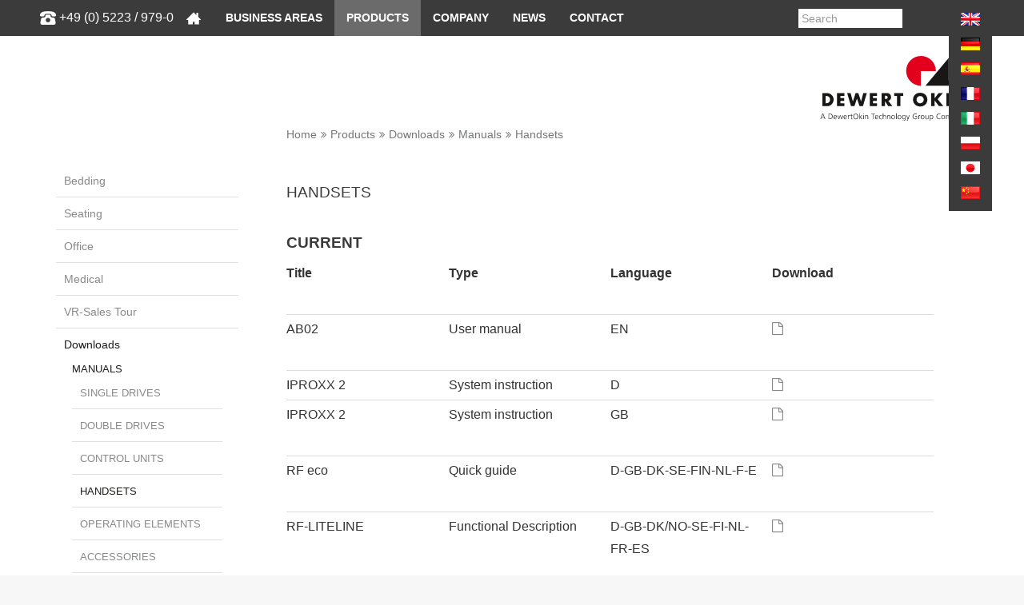

--- FILE ---
content_type: text/html; charset=utf-8
request_url: https://www.dewertokin.com/ja/contact/downloads/manuals/handsets/
body_size: 9854
content:
<!DOCTYPE html>
<html xmlns="https://www.w3.org/1999/xhtml" xml:lang="ja-JP">
<head>

<meta charset="utf-8">
<!-- 
	This website is powered by TYPO3 - inspiring people to share!
	TYPO3 is a free open source Content Management Framework initially created by Kasper Skaarhoj and licensed under GNU/GPL.
	TYPO3 is copyright 1998-2025 of Kasper Skaarhoj. Extensions are copyright of their respective owners.
	Information and contribution at https://typo3.org/
-->

<base href="https://www.dewertokin.com/">
<link rel="shortcut icon" href="https://www.dewertokin.com/fileadmin/template/website/img/favicon.ico" type="image/png">

<meta http-equiv="x-ua-compatible" content="IE=edge">
<meta name="generator" content="TYPO3 CMS">
<meta name="description" content="Manuals - Handsets - DewertOkin">
<meta name="viewport" content="width=device-width, initial-scale=1.0, maximum-scale=1.0, user-scalable=no">
<meta http-equiv="cache-control" content="no-cache">
<meta http-equiv="pragma" content="no-cache">
<meta name="twitter:card" content="summary">
<meta name="language" content="ja-JP">
<meta name="revisit-after" content="1 hour">
<meta name="imagetoolbar" content="no">
<meta name="google-site-verification" content="RNIjh-EMhID1VxmfgzGehYCyyqtNoAywIpNit0ru2U4">


<link rel="stylesheet" type="text/css" href="https://www.dewertokin.com/typo3temp/assets/compressed/merged-ce971b54bbe8e969c5e061613382759f-e9b9c380ffcd38b4fa579a84e826d149.css.1759390734.gzip" media="all">



<script src="https://www.dewertokin.com/typo3temp/assets/compressed/merged-176ec622e44efef7baad2bdcf72d491e-f9e3b9efadcc1dbf35a2f01a0d3e0b4d.js.1740308091.gzip"></script>


<meta prefix="og: http://ogp.me/ns#" property="og:description" content="Manuals - Handsets - DewertOkin"><meta prefix="og: http://ogp.me/ns#" property="og:image" content="https://www.dewertokin.com/fileadmin/template/website/img/downloads/anleitungen/Handschalter_Kachel_Download.jpg"><meta name="image" property="og:image" content="https://www.dewertokin.com/fileadmin/template/website/img/downloads/anleitungen/Handschalter_Kachel_Download.jpg"><title>Manuals - Handsets - DewertOkin&nbsp;-&nbsp;DewertOkin</title>			<script src="https://web.cmp.usercentrics.eu/modules/autoblocker.js"></script>
			<script id="usercentrics-cmp" src="https://web.cmp.usercentrics.eu/ui/loader.js" data-settings-id="LLEFlU_lU1uZRP" async></script>
<link rel="canonical" href="https://www.dewertokin.com/ja/contact/downloads/manuals/handsets/">

<link rel="alternate" hreflang="en-GB" href="https://www.dewertokin.com/contact/downloads/manuals/handsets/">
<link rel="alternate" hreflang="de-DE" href="https://www.dewertokin.com/de/kontakt/downloads/anleitungen/handschalter/">
<link rel="alternate" hreflang="fr-FR" href="https://www.dewertokin.com/fr/contact/downloads/directive/telecommande/">
<link rel="alternate" hreflang="it-IT" href="https://www.dewertokin.com/it/contatto/downloads/manuali/pulsantiere/">
<link rel="alternate" hreflang="ja-JP" href="https://www.dewertokin.com/ja/contact/downloads/manuals/handsets/">
<link rel="alternate" hreflang="pl-PL" href="https://www.dewertokin.com/pl/kontakt/pobierania/instrukcje/piloty/">
<link rel="alternate" hreflang="es-ES" href="https://www.dewertokin.com/es/contacto/downloads/manuales/mandos/">
<link rel="alternate" hreflang="x-default" href="https://www.dewertokin.com/contact/downloads/manuals/handsets/">
</head>
<body>


<ul class="ipandlanguageredirect" data-ipandlanguageredirect-container="suggest">
	<li class="ipandlanguageredirect__item ipandlanguageredirect__item--first">
		<a class="ipandlanguageredirect__button" href="#" data-ipandlanguageredirect-container="link">
			Show convenient version of this site</a>
	</li>
	<li class="ipandlanguageredirect__item">
		<button class="ipandlanguageredirect__button" data-ipandlanguageredirect-action="hideMessage">
			Don't show this message again
		</button>
	</li>
</ul>

<div id="body">
        <!-- TS Kontakt Start -->
          
       	 <!-- TS Kontakt Ende -->
		<header>

				<div class="navbar navbar-default" role="navigation">
					
					
						<div class="phone_shutterstock">
							<img src="https://www.dewertokin.com/fileadmin/template/website/img/shutterstock_phone1.png">
							<a href="tel:+49(0)5223/979-0">+49 (0) 5223 / 979-0</a>
						</div>
					

					<div class="container">
							
						<div class="navbar-header">
						<!-- TS Logo mobil Start -->
							<div class="company-mobile" style=""><a href="/ja/"><img src="https://www.dewertokin.com/fileadmin/template/website/img/logo-mobile.png" alt="DewertOkin" class="logomobile"></a></div>
						 <!-- TS Logo mobil Ende -->
							<!--a class="tel-mobile" href=""><span class="phone"></span></a-->
							<button type="button" class="navbar-toggle" data-toggle="collapse" data-target=".navbar-collapse">
								<span class="sr-only">Toggle navigation</span>
								<span class="icon-bar"></span>
								<span class="icon-bar"></span>
								<span class="icon-bar"></span>
							</button>
						</div>
					<div class="collapse navbar-collapse">
				<!-- TS Mainnav Start -->
					<!-- <div class="mobile_search displaynone_min767"><form method="post" class="form-inline reservation-horizontal clearfix" name="form_kesearch_pi1" action="/ja/%E6%A4%9C%E7%B4%A2/"><input autocomplete="off" placeholder="検索" class="form-control header tx-indexedsearch-searchbox-sword ac_input mobile" type="text" name="tx_kesearch_pi1[sword]" /></form></div> -->
					<ul class="nav navbar-nav"><li class="dropdown"><a href="/ja/" title="&#12507;&#12540;&#12512;" data-hover="dropdown" class="dropdown-toggle" aria-expanded="false">&nbsp;</a><div class="mobile_search displaynone_min767"><form method="post" class="form-inline reservation-horizontal clearfix" name="form_kesearch_pi1" action="/ja/%E6%A4%9C%E7%B4%A2/"><input autocomplete="off" placeholder="&#26908;&#32034;" class="form-control header tx-indexedsearch-searchbox-sword ac_input mobile" type="text" name="tx_kesearch_pi1[sword]"></form></div></li><li class="dropdown"><a href="/ja/%E6%A5%AD%E7%95%8C-%E3%83%93%E3%82%B8%E3%83%8D%E3%82%B9%E3%82%A8%E3%83%AA%E3%82%A2/" title="&#26989;&#30028; / &#12499;&#12472;&#12493;&#12473;&#12456;&#12522;&#12450;" data-hover="dropdown" class="dropdown-toggle" aria-expanded="false">&#26989;&#30028; / &#12499;&#12472;&#12493;&#12473;&#12456;&#12522;&#12450;</a><ul role="menu" class="dropdown-menu"><li><a href="/ja/%E6%A5%AD%E7%95%8C-%E3%83%93%E3%82%B8%E3%83%8D%E3%82%B9%E3%82%A8%E3%83%AA%E3%82%A2/%E7%97%85%E9%99%A2/">&#30149;&#38498;</a></li><li><a href="/ja/%E6%A5%AD%E7%95%8C-%E3%83%93%E3%82%B8%E3%83%8D%E3%82%B9%E3%82%A8%E3%83%AA%E3%82%A2/%E4%BB%8B%E8%AD%B7/">&#20171;&#35703;</a></li><li><a href="/ja/%E6%A5%AD%E7%95%8C-%E3%83%93%E3%82%B8%E3%83%8D%E3%82%B9%E3%82%A8%E3%83%AA%E3%82%A2/%E5%87%A6%E7%BD%AE/">&#20966;&#32622;</a></li><li><a href="/ja/%E6%A5%AD%E7%95%8C-%E3%83%93%E3%82%B8%E3%83%8D%E3%82%B9%E3%82%A8%E3%83%AA%E3%82%A2/%E3%82%B9%E3%83%91/">&#12473;&#12497;</a></li><li><a href="/ja/%E6%B5%AD%E7%95%8C-%E3%83%93%E3%82%B8%E3%83%8D%E3%82%B9%E3%82%A8%E3%83%BA%E3%82%A2/%E4%BD%8F%E5%BE%85%E7%94%A8%E5%BA%A7%E5%B8%AD/">&#20303;&#23429;&#29992;&#24231;&#24109;</a></li><li><a href="/ja/%E6%A5%AD%E7%95%8C-%E3%83%93%E3%82%B8%E3%83%8D%E3%82%B9%E3%82%A8%E3%83%AA%E3%82%A2/%E5%BF%AB%E9%81%A9%E3%81%AA%E3%83%99%E3%83%83%E3%83%89/">&#24555;&#36969;&#12394;&#12505;&#12483;&#12489;</a></li><li><a href="/ja/%E6%A5%AD%E7%95%8C-%E3%83%93%E3%82%B8%E3%83%8D%E3%82%B9%E3%82%A8%E3%83%AA%E3%82%A2/%E4%BA%8B%E5%8B%99%E7%94%A8%E5%AE%B6%E5%85%B7/">&#20107;&#21209;&#29992;&#23478;&#20855;</a></li><li><a href="/ja/%E6%A5%AD%E7%95%8C-%E3%83%93%E3%82%B8%E3%83%8D%E3%82%B9%E3%82%A8%E3%83%AA%E3%82%A2/%E3%83%9B%E3%83%BC%E3%83%A0%E3%82%AA%E3%83%95%E3%82%A3%E3%82%B9/">&#12507;&#12540;&#12512;&#12458;&#12501;&#12451;&#12473;</a></li><li><a href="/ja/%E6%A5%AD%E7%95%8C-%E3%83%93%E3%82%B8%E3%83%8D%E3%82%B9%E3%82%A8%E3%83%AA%E3%82%A2/%E3%82%B2%E3%83%BC%E3%83%A0/">&#12466;&#12540;&#12512;</a></li><li><a href="/ja/%E6%A5%AD%E7%95%8C-%E3%83%93%E3%82%B8%E3%83%8D%E3%82%B9%E3%82%A8%E3%83%AA%E3%82%A2/%E4%BC%9A%E8%AD%B0%E5%AE%A4/">&#20250;&#35696;&#23460;</a></li><li><a href="/ja/%E6%A5%AD%E7%95%8C-%E3%83%93%E3%82%B8%E3%83%8D%E3%82%B9%E3%82%A8%E3%83%AA%E3%82%A2/%E6%98%A0%E7%94%BB%E9%A4%A8%E5%BA%A7%E5%B8%AD/">&#26144;&#30011;&#39208;&#24231;&#24109;</a></li><li><a href="/ja/%E6%A5%AD%E7%95%8C-%E3%83%93%E3%82%B8%E3%83%8D%E3%82%B9%E3%82%A8%E3%83%AA%E3%82%A2/mobile-home/">Mobile-home</a></li></ul></li><li class="active dropdown"><a href="/ja/%E8%A3%BD%E5%93%81/" title="&#35069;&#21697;" data-hover="dropdown" class="dropdown-toggle" aria-expanded="false">&#35069;&#21697;</a><ul role="menu" class="dropdown-menu"><li><a href="/ja/%E8%A3%BD%E5%93%81/bedding/">Bedding</a></li><li><a href="/ja/%E8%A3%BD%E5%93%81/seating/">Seating</a></li><li><a href="/ja/%E8%A3%BD%E5%93%81/office/">Office</a></li><li><a href="/ja/%E8%A3%BD%E5%93%81/%E5%8C%BB%E7%99%82/">&#21307;&#30274;</a></li><li><a href="/ja/%E8%A3%BD%E5%93%81/vr-sales-tour/">VR-Sales Tour</a></li><li class="active"><a href="/ja/contact/downloads/">Downloads</a></li></ul></li><li class="dropdown"><a href="/ja/%E4%BC%9A%E7%A4%BE/%E5%BC%8A%E7%A4%BE%E3%81%AB%E3%81%A4%E3%81%84%E3%81%A6/" title="&#20250;&#31038;" data-hover="dropdown" class="dropdown-toggle" aria-expanded="false">&#20250;&#31038;</a><ul role="menu" class="dropdown-menu"><li><a href="/ja/%E4%BC%9A%E7%A4%BE/%E5%BC%8A%E7%A4%BE%E3%81%AB%E3%81%A4%E3%81%84%E3%81%A6/">&#24330;&#31038;&#12395;&#12388;&#12356;&#12390;</a></li><li><a href="/ja/%E4%BC%9A%E7%A4%BE/dewertokin%E3%81%AE%E6%AD%B4%E5%8F%B2/">DEWERTOKIN&#12398;&#27508;&#21490;</a></li><li><a href="/ja/%E4%BC%9A%E7%A4%BE/%E4%BC%81%E6%A5%AD%E7%90%86%E5%BF%B5-%E3%82%AC%E3%82%A4%E3%83%89%E3%83%A9%E3%82%A4%E3%83%B3/">&#20225;&#26989;&#29702;&#24565; + &#12460;&#12452;&#12489;&#12521;&#12452;&#12531;</a></li><li><a href="/ja/%E4%BC%9A%E7%A4%BE/%E5%93%81%E8%B3%AA-%E7%92%B0%E5%A2%83/">&#21697;&#36074; + &#29872;&#22659;</a></li><li><a href="/ja/%E4%BC%9A%E7%A4%BE/%E3%82%AC%E3%82%A4%E3%83%80%E3%83%B3%E3%82%B9/%E3%82%A2%E3%83%AC%E3%83%AB%E3%82%AE%E3%83%BC/">&#12460;&#12452;&#12480;&#12531;&#12473;</a></li><li><a href="/ja/%E4%BC%9A%E7%A4%BE/career/">Career</a></li><li><a href="/ja/%E4%BC%9A%E7%A4%BE/training-at-dewertokin/">Training at DewertOkin</a></li><li><a href="/ja/%E4%BC%9A%E7%A4%BE/location/jiaxing-chn/">Location</a></li></ul></li><li class="dropdown"><a href="/ja/news/news/" title="News" data-hover="dropdown" class="dropdown-toggle" aria-expanded="false">News</a><ul role="menu" class="dropdown-menu"><li><a href="/ja/news/news/">News</a></li><li><a href="/ja/cleverreach/%E8%B3%BC%E8%BA%AD%E3%81%BE%E7%99%BB%E9%8C%B2/">&#36092;&#35501;&#12398;&#30331;&#37682;</a></li><li><a href="/ja/news/article/">Article</a></li><li><a href="/ja/news/fairs-1/">Fairs</a></li><li><a href="/ja/news/%E3%83%A0%E3%83%BC%E3%83%93%E3%83%BC/">&#12512;&#12540;&#12499;&#12540;</a></li><li><a href="/ja/news/press-releases/">Press releases</a></li></ul></li><li class="dropdown"><a href="/ja/contact/customerservice/" title="Contact" data-hover="dropdown" class="dropdown-toggle" aria-expanded="false">Contact</a><ul role="menu" class="dropdown-menu"><li><a href="/ja/contact/customerservice/">Customer service</a></li><li><a href="/ja/contact/branch-offices/">Branch offices</a></li><li><a href="/ja/contact/contact-form/">Contact form</a></li><li><a href="/ja/contact/how-to-find-us/">How to find us</a></li><li><a href="/ja/contact/press/">Press</a></li></ul></li></ul>
				 <!-- TS Mainnav Ende -->
								<div class="toolbar">
									<!--
								<div class="product-selection">

									<ul>
										<li class="choose_product">
										  <div class="close" style="display: none"><i class="fa fa-times" aria-hidden="true"></i></div>
										  <div class="open_arrow" style="display: block"><i class="fa fa-caret-down" aria-hidden="true"></i></div>
										  <input type="search" id="product_search" placeholder="製品を選択してください">

										  <ul id="product_tree" style="display: none"><li><div class="list-item"> </div><a href="/ja/%E8%A3%BD%E5%93%81/bedding/">Bedding</a><ul><li><div class="list-item"> </div><a href="/ja/%E8%A3%BD%E5%93%81/bedding/okin-bed-mechanism/" title="Mechanisms">Mechanisms</a><ul><li><div class="list-item no-child"> </div><a href="/ja/%E8%A3%BD%E5%93%81/bedding/okin-bed-mechanism/obm50/" title="OBM50">OBM50</a></li><li><div class="list-item no-child"> </div><a href="/ja/%E8%A3%BD%E5%93%81/bedding/okin-bed-mechanism/obm100/" title="OBM100">OBM100</a></li><li><div class="list-item no-child"> </div><a href="/ja/%E8%A3%BD%E5%93%81/bedding/okin-bed-mechanism/obm105/" title="OBM105">OBM105</a></li></ul><li><div class="list-item"> </div><a href="/ja/%E8%A3%BD%E5%93%81/bedding/single-drives/" title="Single drives">Single drives</a><ul><li><div class="list-item no-child"> </div><a href="/ja/%E8%A3%BD%E5%93%81/bedding/single-drives/jldq14b/" title="[Translate to Japanisch:] Compact Single Drive JLDQ.14B">JLDQ.14B</a></li><li><div class="list-item no-child"> </div><a href="/ja/%E8%A3%BD%E5%93%81/bedding/single-drives/jldq19/" title="JLDQ.19">JLDQ.19</a></li><li><div class="list-item no-child"> </div><a href="/ja/%E8%A3%BD%E5%93%81/bedding/single-drives/alphadrive-5/" title="Alphadrive 5">Alphadrive 5</a></li><li><div class="list-item no-child"> </div><a href="/ja/%E8%A3%BD%E5%93%81/bedding/single-drives/microdrive-3/" title="フルメタル筺体を備えたコンパクトな調整ドライブ">MICRODRIVE 3</a></li><li><div class="list-item no-child"> </div><a href="/ja/%E8%A3%BD%E5%93%81/bedding/single-drives/megamat-2/" title="MEGAMAT 2">MEGAMAT 2</a></li></ul><li><div class="list-item"> </div><a href="/ja/%E8%A3%BD%E5%93%81/bedding/double-drives-2/" title="Double drives">Double drives</a><ul><li><div class="list-item no-child"> </div><a href="/ja/%E8%A3%BD%E5%93%81/bedding/double-drives-2/okimat-4-wired-system/" title="OKIMAT 4 - Wired System">OKIMAT 4 - Wired System</a></li><li><div class="list-item no-child"> </div><a href="/ja/%E8%A3%BD%E5%93%81/bedding/double-drives-2/okimat-6-wired-system/" title="OKIMAT 6 - WIRED SYSTEM">OKIMAT 6 - WIRED SYSTEM</a></li><li><div class="list-item no-child"> </div><a href="/ja/%E8%A3%BD%E5%93%81/bedding/double-drives-2/okimat-4-rf-systems/" title="OKIMAT 4 - RF systems">OKIMAT 4 - RF systems</a></li><li><div class="list-item no-child"> </div><a href="/ja/%E8%A3%BD%E5%93%81/bedding/double-drives-2/okimat-6-rf-system/" title="OKIMAT 6 - RF SYSTEM">OKIMAT 6 - RF SYSTEM</a></li></ul><li><div class="list-item"> </div><a href="/ja/%E8%A3%BD%E5%93%81/bedding/control-units/" title="Control Units">Control Units</a><ul><li><div class="list-item no-child"> </div><a href="/ja/%E8%A3%BD%E5%93%81/bedding/control-units/he-150/" title="HE150: Comfort for electrically adjustable beds – DewertOkin GmbH">HE 150</a></li><li><div class="list-item no-child"> </div><a href="/ja/%E8%A3%BD%E5%93%81/bedding/control-units/rf-eco-bt-memo/" title="RF ECO BT MEMO">RF ECO BT MEMO</a></li></ul><li><div class="list-item"> </div><a href="/ja/%E8%A3%BD%E5%93%81/bedding/handsets/" title="Operating Elements">Operating Elements</a><ul><li><div class="list-item no-child"> </div><a href="/ja/%E8%A3%BD%E5%93%81/bedding/handsets/cable-handsets/" title="Cable handsets">Cable handsets</a></li><li><div class="list-item no-child"> </div><a href="/ja/%E8%A3%BD%E5%93%81/bedding/handsets/wireless-hand-held-transmitter/" title="Wireless hand-held transmitter">Wireless hand-held transmitter</a></li></ul><li><div class="list-item"> </div><a href="/ja/%E8%A3%BD%E5%93%81/bedding/accessories/" title="Accessories">Accessories</a><ul><li><div class="list-item no-child"> </div><a href="/ja/%E8%A3%BD%E5%93%81/bedding/accessories/pd2122/" title="PD21/22">PD21/22</a></li><li><div class="list-item no-child"> </div><a href="/ja/%E8%A3%BD%E5%93%81/bedding/accessories/pd24/" title="PD24">PD24</a></li><li><div class="list-item no-child"> </div><a href="/ja/%E8%A3%BD%E5%93%81/bedding/accessories/mm01/" title="MM.01">MM.01</a></li><li><div class="list-item no-child"> </div><a href="/ja/%E8%A3%BD%E5%93%81/bedding/accessories/usb-charger/" title="USB-Charger">USB-Charger</a></li><li><div class="list-item no-child"> </div><a href="/ja/%E8%A3%BD%E5%93%81/bedding/accessories/po11/" title="PO.11">PO.11</a></li><li><div class="list-item no-child"> </div><a href="/ja/%E8%A3%BD%E5%93%81/bedding/accessories/okin%E5%88%B6%E5%BE%A1%E8%A3%85%E7%BD%AE%E7%94%A8%E3%81%AEled/" title="OKIN制御装置用のLED">OKIN制御装置用のLED</a></li><li><div class="list-item no-child"> </div><a href="/ja/%E8%A3%BD%E5%93%81/bedding/accessories/adapter-and-mountingplates/" title="Adapter - and Mountingplates">Adapter - and Mountingplates</a></li><li><div class="list-item no-child"> </div><a href="/ja/%E8%A3%BD%E5%93%81/bedding/accessories/pd-uni/" title="PD-Uni">PD-Uni</a></li></ul></ul></li><li><div class="list-item"> </div><a href="/ja/%E8%A3%BD%E5%93%81/seating/">Seating</a><ul><li><div class="list-item"> </div><a href="/ja/%E8%A3%BD%E5%93%81/seating/functional-fittings/" title="mechanisms">mechanisms</a><ul><li><div class="list-item no-child"> </div><a href="/ja/%E8%A3%BD%E5%93%81/seating/functional-fittings/metal-to-floor/" title="Metal to Floor">Metal to Floor</a></li><li><div class="list-item no-child"> </div><a href="/ja/%E8%A3%BD%E5%93%81/seating/functional-fittings/wood-to-floor/" title="Wood to Floor">Wood to Floor</a></li><li><div class="list-item no-child"> </div><a href="/ja/%E8%A3%BD%E5%93%81/seating/functional-fittings/relax-chair-3031d/" title="Relax Chair 3031D/3021D">Relax Chair 3031D/3021D</a></li><li><div class="list-item no-child"> </div><a href="/ja/%E8%A3%BD%E5%93%81/seating/functional-fittings/lift/" title="Lift">Lift</a></li><li><div class="list-item no-child"> </div><a href="/ja/%E8%A3%BD%E5%93%81/seating/functional-fittings/accessories/" title="Accessories">Accessories</a></li></ul><li><div class="list-item"> </div><a href="/ja/%E8%A3%BD%E5%93%81/seating/single-drives/" title="Single drives">Single drives</a><ul><li><div class="list-item no-child"> </div><a href="/ja/%E8%A3%BD%E5%93%81/seating/single-drives/betadrive/" title="BETADRIVE">BETADRIVE</a></li><li><div class="list-item no-child"> </div><a href="/ja/%E8%A3%BD%E5%93%81/seating/single-drives/jldq14b/" title="Compact Single Drive JLDQ.14B">JLDQ.14B</a></li><li><div class="list-item no-child"> </div><a href="/ja/%E8%A3%BD%E5%93%81/seating/single-drives/jldq18/" title="JLDQ.18">JLDQ.18</a></li><li><div class="list-item no-child"> </div><a href="/ja/%E8%A3%BD%E5%93%81/seating/single-drives/jldq19/" title="JLDQ.19">JLDQ.19</a></li><li><div class="list-item no-child"> </div><a href="/ja/%E8%A3%BD%E5%93%81/seating/single-drives/jldq19b/" title="JLDQ.19B">JLDQ.19B</a></li><li><div class="list-item no-child"> </div><a href="/ja/%E8%A3%BD%E5%93%81/seating/single-drives/jldq20/" title="JLDQ.20">JLDQ.20</a></li><li><div class="list-item no-child"> </div><a href="/ja/%E8%A3%BD%E5%93%81/seating/single-drives/jldq23/" title="JLDQ.23">JLDQ.23</a></li><li><div class="list-item no-child"> </div><a href="/ja/%E8%A3%BD%E5%93%81/seating/single-drives/jldq25/" title="JLDQ.25">JLDQ.25</a></li><li><div class="list-item no-child"> </div><a href="/ja/%E8%A3%BD%E5%93%81/seating/single-drives/jldq26/" title="JLDQ.26">JLDQ.26</a></li><li><div class="list-item no-child"> </div><a href="/ja/%E8%A3%BD%E5%93%81/seating/single-drives/jldq27/" title="JLDQ.27">JLDQ.27</a></li><li><div class="list-item no-child"> </div><a href="/ja/%E8%A3%BD%E5%93%81/seating/single-drives/microdrive-3/" title="フルメタル筺体を備えたコンパクトな調整ドライブ">MICRODRIVE 3</a></li><li><div class="list-item no-child"> </div><a href="/ja/%E8%A3%BD%E5%93%81/seating/single-drives/alphadrive-5/" title="Alphadrive 5">Alphadrive 5</a></li></ul><li><div class="list-item"> </div><a href="/ja/%E8%A3%BD%E5%93%81/seating/control-units/" title="Control units">Control units</a><ul><li><div class="list-item no-child"> </div><a href="/ja/%E8%A3%BD%E5%93%81/seating/control-units/cu-155/" title="CU 155">CU 155</a></li><li><div class="list-item no-child"> </div><a href="/ja/%E8%A3%BD%E5%93%81/seating/control-units/cu155/" title="CU155+">CU155+</a></li><li><div class="list-item no-child"> </div><a href="/ja/%E8%A3%BD%E5%93%81/seating/control-units/cu-165/" title="CU 165">CU 165</a></li></ul><li><div class="list-item"> </div><a href="/ja/%E8%A3%BD%E5%93%81/seating/handsets/" title="Handsets">Handsets</a><ul><li><div class="list-item no-child"> </div><a href="/ja/%E8%A3%BD%E5%93%81/seating/handsets/atlas/" title="Atlas">Atlas</a></li><li><div class="list-item no-child"> </div><a href="/ja/%E8%A3%BD%E5%93%81/seating/handsets/baseline/" title="BASELINE">BASELINE</a></li><li><div class="list-item no-child"> </div><a href="/ja/%E8%A3%BD%E5%93%81/seating/handsets/hs12/" title="HS.12">HS.12</a></li><li><div class="list-item no-child"> </div><a href="/ja/%E8%A3%BD%E5%93%81/seating/handsets/hs-sp-line/" title="HS SP-line">HS SP-line</a></li><li><div class="list-item no-child"> </div><a href="/ja/%E8%A3%BD%E5%93%81/seating/handsets/rf-eco/" title="RF eco">RF eco</a></li><li><div class="list-item no-child"> </div><a href="/ja/%E8%A3%BD%E5%93%81/seating/handsets/rf-topline/" title="RF Topline">RF Topline</a></li></ul><li><div class="list-item"> </div><a href="/ja/%E8%A3%BD%E5%93%81/seating/operating-elements/" title="Operating elements">Operating elements</a><ul><li><div class="list-item no-child"> </div><a href="/ja/%E8%A3%BD%E5%93%81/seating/operating-elements/fs04-ridge/" title="FS.04 (Ridge): Precise operating element – DewertOkin GmbH">FS.04 (Ridge)</a></li><li><div class="list-item no-child"> </div><a href="/ja/%E8%A3%BD%E5%93%81/seating/operating-elements/chair-control-seesaw/" title="Chair Control SeeSaw: Precise operating element – DewertOkin GmbH">CHAIR CONTROL SEESAW</a></li><li><div class="list-item no-child"> </div><a href="/ja/%E8%A3%BD%E5%93%81/seating/operating-elements/translate-to-japanisch-chair-control-mira/" title="Chair Control Mira: Handset with brushed metal look – DewertOkin GmbH">CHAIR CONTROL MIRA</a></li><li><div class="list-item no-child"> </div><a href="/ja/%E8%A3%BD%E5%93%81/seating/operating-elements/translate-to-japanisch-chair-control-mb/" title="Chair Control MB: Handsets with stainless steel keys – DewertOkin GmbH">CHAIR CONTROL MB</a></li><li><div class="list-item no-child"> </div><a href="/ja/%E8%A3%BD%E5%93%81/seating/operating-elements/chair-control-cl/" title="CHAIR CONTROL CL">CHAIR CONTROL CL</a></li><li><div class="list-item no-child"> </div><a href="/ja/%E8%A3%BD%E5%93%81/seating/operating-elements/chair-control-sl/" title="CHAIR CONTROL SL">CHAIR CONTROL SL</a></li><li><div class="list-item no-child"> </div><a href="/ja/%E8%A3%BD%E5%93%81/seating/operating-elements/translate-to-japanisch-chair-control-ellipse/" title="Chair Control Ellipse: Compact and elegant – DewertOkin GmbH">CHAIR CONTROL ELLIPSE</a></li><li><div class="list-item no-child"> </div><a href="/ja/%E8%A3%BD%E5%93%81/seating/operating-elements/translate-to-japanisch-chair-control-ov/" title="Chair Control OV: High-end built-in handset – DewertOkin GmbH">CHAIR CONTROL OV</a></li><li><div class="list-item no-child"> </div><a href="/ja/%E8%A3%BD%E5%93%81/seating/operating-elements/pure/" title="PURE elegant built-in manual switches for adjustable armchairs - DewertOkin">PURE</a></li><li><div class="list-item no-child"> </div><a href="/ja/%E8%A3%BD%E5%93%81/seating/operating-elements/chair-control-mp/" title="Chair Control MP: The elegant built-in handset from DewertOkin GmbH">Chair Control MP</a></li><li><div class="list-item no-child"> </div><a href="/ja/%E8%A3%BD%E5%93%81/seating/operating-elements/touch-sensor/" title="[Translate to Japanisch:] TOUCH SENSOR for adjustable armchairs and stand-up aids - DewertOkin">TOUCH SENSOR</a></li></ul><li><div class="list-item"> </div><a href="/ja/%E8%A3%BD%E5%93%81/seating/accessories/" title="Accessories">Accessories</a><ul><li><div class="list-item no-child"> </div><a href="/ja/%E8%A3%BD%E5%93%81/seating/accessories/pd2122/" title="PD21/22">PD21/22</a></li><li><div class="list-item no-child"> </div><a href="/ja/%E8%A3%BD%E5%93%81/seating/accessories/pd24/" title="PD24">PD24</a></li><li><div class="list-item no-child"> </div><a href="/ja/%E8%A3%BD%E5%93%81/seating/accessories/power-pack-1800/" title="Power Pack 1800">Power Pack 1800</a></li><li><div class="list-item no-child"> </div><a href="/ja/%E8%A3%BD%E5%93%81/seating/accessories/cupholder/" title="Cupholder">Cupholder</a></li></ul></ul></li><li><div class="list-item"> </div><a href="/ja/%E8%A3%BD%E5%93%81/office/">Office</a><ul><li><div class="list-item"> </div><a href="/ja/%E8%A3%BD%E5%93%81/office/lifting-columns-1/" title="Lifting columns">Lifting columns</a><ul><li><div class="list-item no-child"> </div><a href="/ja/%E8%A3%BD%E5%93%81/office/lifting-columns/dd441/" title="DD441">DD441</a></li><li><div class="list-item no-child"> </div><a href="/ja/%E8%A3%BD%E5%93%81/office/lifting-columns/dd451/" title="DD451">DD451</a></li><li><div class="list-item no-child"> </div><a href="/ja/%E8%A3%BD%E5%93%81/office/lifting-columns/dd452/" title="DD452">DD452</a></li><li><div class="list-item no-child"> </div><a href="/ja/%E8%A3%BD%E5%93%81/office/lifting-columns/dd471/" title="DD471">DD471</a></li><li><div class="list-item no-child"> </div><a href="/ja/%E8%A3%BD%E5%93%81/office/lifting-columns/dd472/" title="DD472">DD472</a></li><li><div class="list-item no-child"> </div><a href="/ja/%E8%A3%BD%E5%93%81/office/lifting-columns/dd473/" title="DD473">DD473</a></li><li><div class="list-item no-child"> </div><a href="/ja/%E8%A3%BD%E5%93%81/office/lifting-columns/id461/" title="ID461">ID461</a></li></ul><li><div class="list-item"> </div><a href="/ja/%E8%A3%BD%E5%93%81/office/control-units/" title="Control units">Control units</a><ul><li><div class="list-item no-child"> </div><a href="/ja/%E8%A3%BD%E5%93%81/office/operating-elements/ab02-1/" title="AB02">AB02</a></li><li><div class="list-item no-child"> </div><a href="/ja/%E8%A3%BD%E5%93%81/office/control-units/db02/" title="DB02">DB02</a></li><li><div class="list-item no-child"> </div><a href="/ja/%E8%A3%BD%E5%93%81/office/control-units/db03/" title="DB03">DB03</a></li><li><div class="list-item no-child"> </div><a href="/ja/%E8%A3%BD%E5%93%81/office/control-units/mb02/" title="MB02">MB02</a></li><li><div class="list-item no-child"> </div><a href="/ja/%E8%A3%BD%E5%93%81/office/control-units/nb02/" title="NB02">NB02</a></li></ul><li><div class="list-item"> </div><a href="/ja/%E8%A3%BD%E5%93%81/office/operating-elements/" title="Operating elements">Operating elements</a><ul><li><div class="list-item no-child"> </div><a href="/ja/%E8%A3%BD%E5%93%81/office/operating-elements/dh01/" title="DH01">DH01</a></li><li><div class="list-item no-child"> </div><a href="/ja/%E8%A3%BD%E5%93%81/office/operating-elements/dh02/" title="DH02">DH02</a></li><li><div class="list-item no-child"> </div><a href="/ja/%E8%A3%BD%E5%93%81/office/operating-elements/ab02/" title="AB02">AB02</a></li></ul><li><div class="list-item"> </div><a href="/ja/%E8%A3%BD%E5%93%81/office/desk-systems/" title="Desk systems">Desk systems</a><ul><li><div class="list-item no-child"> </div><a href="/ja/%E8%A3%BD%E5%93%81/office/desk-systems/ds1/" title="DS1">DS1</a></li><li><div class="list-item no-child"> </div><a href="/ja/%E8%A3%BD%E5%93%81/office/desk-systems/ds2/" title="DS2">DS2</a></li><li><div class="list-item no-child"> </div><a href="/ja/%E8%A3%BD%E5%93%81/office/desk-systems/ds3/" title="DS3">DS3</a></li><li><div class="list-item no-child"> </div><a href="/ja/%E8%A3%BD%E5%93%81/office/desk-systems/ds4/" title="DS4">DS4</a></li><li><div class="list-item no-child"> </div><a href="/ja/%E8%A3%BD%E5%93%81/office/desk-systems/ds6/" title="DS6">DS6</a></li><li><div class="list-item no-child"> </div><a href="/ja/%E8%A3%BD%E5%93%81/office/desk-systems/ds8/" title="DS8">DS8</a></li><li><div class="list-item no-child"> </div><a href="/ja/%E8%A3%BD%E5%93%81/office/desk-systems/ds9/" title="DS9">DS9</a></li></ul><li><div class="list-item"> </div><a href="/ja/%E8%A3%BD%E5%93%81/office/accessories/" title="Accessories">Accessories</a><ul><li><div class="list-item no-child"> </div><a href="/ja/%E8%A3%BD%E5%93%81/office/accessories/%E9%9B%BB%E6%BA%90/" title="電源">電源</a></li><li><div class="list-item no-child"> </div><a href="/ja/%E8%A3%BD%E5%93%81/office/accessories/smart-box-bt/" title="Smart Box BT">Smart Box BT</a></li></ul></ul></li><li><div class="list-item"> </div><a href="/ja/%E8%A3%BD%E5%93%81/%E5%8C%BB%E7%99%82/">医療</a><ul><li><div class="list-item"> </div><a href="/ja/%E8%A3%BD%E5%93%81/%E5%8C%BB%E7%99%82/%E3%82%B7%E3%83%B3%E3%82%B0%E3%83%AB%E3%83%89%E3%83%A9%E3%82%A4%E3%83%96/" title="シングルドライブ">シングルドライブ</a><ul><li><div class="list-item no-child"> </div><a href="/ja/%E8%A3%BD%E5%93%81/%E5%8C%BB%E7%99%82/%E3%82%B7%E3%83%B3%E3%82%B0%E3%83%AB%E3%83%89%E3%83%A9%E3%82%A4%E3%83%96/jldq19m/" title="JLDQ.19M">JLDQ.19M</a></li><li><div class="list-item no-child"> </div><a href="/ja/%E8%A3%BD%E5%93%81/%E5%8C%BB%E7%99%82/%E3%82%B7%E3%83%B3%E3%82%B0%E3%83%AB%E3%83%89%E3%83%A9%E3%82%A4%E3%83%96/megamat-20/" title="Megamat 20">Megamat 20</a></li><li><div class="list-item no-child"> </div><a href="/ja/%E8%A3%BD%E5%93%81/%E5%8C%BB%E7%99%82/%E3%82%B7%E3%83%B3%E3%82%B0%E3%83%AB%E3%83%89%E3%83%A9%E3%82%A4%E3%83%96/megamat-2/" title="MEGAMAT 2">MEGAMAT 2</a></li><li><div class="list-item no-child"> </div><a href="/ja/%E8%A3%BD%E5%93%81/%E5%8C%BB%E7%99%82/%E3%82%B7%E3%83%B3%E3%82%B0%E3%83%AB%E3%83%89%E3%83%A9%E3%82%A4%E3%83%96/megamat-4/" title="MEGAMAT 4">MEGAMAT 4</a></li><li><div class="list-item no-child"> </div><a href="/ja/%E8%A3%BD%E5%93%81/%E5%8C%BB%E7%99%82/%E3%82%B7%E3%83%B3%E3%82%B0%E3%83%AB%E3%83%89%E3%83%A9%E3%82%A4%E3%83%96/megamat-fbr/" title="MEGAMAT FBR">MEGAMAT FBR</a></li><li><div class="list-item no-child"> </div><a href="/ja/%E8%A3%BD%E5%93%81/%E5%8C%BB%E7%99%82/%E3%82%B7%E3%83%B3%E3%82%B0%E3%83%AB%E3%83%89%E3%83%A9%E3%82%A4%E3%83%96/megamat-5/" title="MEGAMAT 5">MEGAMAT 5</a></li></ul><li><div class="list-item"> </div><a href="/ja/%E8%A3%BD%E5%93%81/%E5%8C%BB%E7%99%82/%E3%83%80%E3%83%96%E3%83%AB%E3%83%89%E3%83%A9%E3%82%A4%E3%83%96/" title="ダブルドライブ">ダブルドライブ</a><ul><li><div class="list-item no-child"> </div><a href="/ja/%E8%A3%BD%E5%93%81/%E5%8C%BB%E7%99%82/%E3%83%80%E3%83%96%E3%83%AB%E3%83%89%E3%83%A9%E3%82%A4%E3%83%96/duomat-9/" title="DUOMAT 9">DUOMAT 9</a></li><li><div class="list-item no-child"> </div><a href="/ja/%E8%A3%BD%E5%93%81/%E5%8C%BB%E7%99%82/%E3%83%80%E3%83%96%E3%83%AB%E3%83%89%E3%83%A9%E3%82%A4%E3%83%96/duomat-8/" title="DUOMAT 8">DUOMAT 8</a></li><li><div class="list-item no-child"> </div><a href="/ja/%E8%A3%BD%E5%93%81/%E5%8C%BB%E7%99%82/%E3%83%80%E3%83%96%E3%83%AB%E3%83%89%E3%83%A9%E3%82%A4%E3%83%96/duomat-10/" title="DUOMAT 10">DUOMAT 10</a></li><li><div class="list-item no-child"> </div><a href="/ja/%E8%A3%BD%E5%93%81/%E5%8C%BB%E7%99%82/%E3%83%80%E3%83%96%E3%83%AB%E3%83%89%E3%83%A9%E3%82%A4%E3%83%96/duomat-11/" title="DUOMAT 11">DUOMAT 11</a></li></ul><li><div class="list-item"> </div><a href="/ja/%E8%A3%BD%E5%93%81/%E5%8C%BB%E7%99%82/%E3%83%AA%E3%83%95%E3%83%86%E3%82%A3%E3%83%B3%E3%82%B0%E6%94%AF%E6%9F%B1/" title="リフティング支柱">リフティング支柱</a><ul><li><div class="list-item no-child"> </div><a href="/ja/%E8%A3%BD%E5%93%81/%E5%8C%BB%E7%99%82/%E3%83%AA%E3%83%95%E3%83%86%E3%82%A3%E3%83%B3%E3%82%B0%E6%94%AF%E6%9F%B1/dc20/" title="DC20">DC20</a></li><li><div class="list-item no-child"> </div><a href="/ja/%E8%A3%BD%E5%93%81/%E5%8C%BB%E7%99%82/%E3%83%AA%E3%83%95%E3%83%86%E3%82%A3%E3%83%B3%E3%82%B0%E6%94%AF%E6%9F%B1/gamma-colonne-iii/" title="GAMMA COLONNE III">GAMMA COLONNE III</a></li></ul><li><div class="list-item"> </div><a href="/ja/%E8%A3%BD%E5%93%81/%E5%8C%BB%E7%99%82/%E5%88%B6%E5%BE%A1%E8%A3%85%E7%BD%AE/" title="制御装置">制御装置</a><ul><li><div class="list-item no-child"> </div><a href="/ja/%E8%A3%BD%E5%93%81/%E5%8C%BB%E7%99%82/%E5%88%B6%E5%BE%A1%E8%A3%85%E7%BD%AE/mcl-ii/" title="MCL II">MCL II</a></li><li><div class="list-item no-child"> </div><a href="/ja/%E8%A3%BD%E5%93%81/%E5%8C%BB%E7%99%82/%E5%88%B6%E5%BE%A1%E8%A3%85%E7%BD%AE/mcl-iii/" title="低背介護ベッド用小型コントローラ - DewertOkin GmbH">MCL III</a></li><li><div class="list-item no-child"> </div><a href="/ja/%E8%A3%BD%E5%93%81/%E5%8C%BB%E7%99%82/%E5%88%B6%E5%BE%A1%E8%A3%85%E7%BD%AE/ecs/" title="ECS">ECS</a></li><li><div class="list-item no-child"> </div><a href="/ja/%E8%A3%BD%E5%93%81/%E5%8C%BB%E7%99%82/%E5%88%B6%E5%BE%A1%E8%A3%85%E7%BD%AE/accucontrol-eco-25/" title="ACCUCONTROL ECO 2.5">ACCUCONTROL ECO 2.5</a></li><li><div class="list-item no-child"> </div><a href="/ja/%E8%A3%BD%E5%93%81/%E5%8C%BB%E7%99%82/%E5%88%B6%E5%BE%A1%E8%A3%85%E7%BD%AE/accucontrol-30/" title="患者およびプール・リフター用のACCUCONTROL 3.0シリーズ">Accucontrol 3.0</a></li><li><div class="list-item no-child"> </div><a href="/ja/%E8%A3%BD%E5%93%81/%E5%8C%BB%E7%99%82/%E5%88%B6%E5%BE%A1%E8%A3%85%E7%BD%AE/accucontrol-45/" title="ACCUCONTROL 4.5">ACCUCONTROL 4.5</a></li><li><div class="list-item no-child"> </div><a href="/ja/%E8%A3%BD%E5%93%81/%E5%8C%BB%E7%99%82/%E5%88%B6%E5%BE%A1%E8%A3%85%E7%BD%AE/cu155/" title="CU155">CU155</a></li><li><div class="list-item no-child"> </div><a href="/ja/%E8%A3%BD%E5%93%81/%E5%8C%BB%E7%99%82/%E5%88%B6%E5%BE%A1%E8%A3%85%E7%BD%AE/mc15/" title="MC15">MC15</a></li><li><div class="list-item no-child"> </div><a href="/ja/%E8%A3%BD%E5%93%81/%E5%8C%BB%E7%99%82/%E5%88%B6%E5%BE%A1%E8%A3%85%E7%BD%AE/mc20/" title="MC20">MC20</a></li><li><div class="list-item no-child"> </div><a href="/ja/%E8%A3%BD%E5%93%81/%E5%8C%BB%E7%99%82/%E5%88%B6%E5%BE%A1%E8%A3%85%E7%BD%AE/mc21/" title="MC21">MC21</a></li><li><div class="list-item no-child"> </div><a href="/ja/%E8%A3%BD%E5%93%81/%E5%8C%BB%E7%99%82/%E5%88%B6%E5%BE%A1%E8%A3%85%E7%BD%AE/cu20/" title="CU20">CU20</a></li></ul><li><div class="list-item"> </div><a href="/ja/%E8%A3%BD%E5%93%81/%E5%8C%BB%E7%99%82/%E5%8B%95%E4%BD%9C%E9%83%A8%E5%93%81/" title="動作部品">動作部品</a><ul><li><div class="list-item no-child"> </div><a href="/ja/%E8%B3%BD%E5%93%81/%E5%8C%BB%E7%99%82/%E5%8B%95%E4%BD%9C%E9%83%A8%E5%93%81/iproxx-2/" title="IPROXX 2">IPROXX 2</a></li><li><div class="list-item no-child"> </div><a href="/ja/%E8%A3%BD%E5%93%81/%E5%8C%BB%E7%99%82/%E5%8B%95%E4%BD%9C%E9%83%A8%E5%93%81/iproxx-2-lifter/" title="IPROXX 2 Lifter">IPROXX 2 Lifter</a></li><li><div class="list-item no-child"> </div><a href="/ja/%E8%A3%BD%E5%93%81/%E5%8C%BB%E7%99%82/%E5%8B%95%E4%BD%9C%E9%83%A8%E5%93%81/iproxx20/" title="IPROXX20">IPROXX20</a></li><li><div class="list-item no-child"> </div><a href="/ja/%E8%A3%BD%E5%93%81/%E5%8C%BB%E7%99%82/%E5%8B%95%E4%BD%9C%E9%83%A8%E5%93%81/iproxx-2-display/" title="IPROXX 2 Display">IPROXX 2 Display</a></li><li><div class="list-item no-child"> </div><a href="/ja/%E8%A3%BD%E5%93%81/%E5%8C%BB%E7%99%82/%E5%8B%95%E4%BD%9C%E9%83%A8%E5%93%81/nocturne/" title="Nocturne">Nocturne</a></li><li><div class="list-item no-child"> </div><a href="/ja/%E8%A3%BD%E5%93%81/%E5%8C%BB%E7%99%82/%E5%8B%95%E4%BD%9C%E9%83%A8%E5%93%81/iproxx-ac/" title="IPROXX AC">IPROXX AC</a></li><li><div class="list-item no-child"> </div><a href="/ja/%E8%A3%BD%E5%93%81/%E5%8C%BB%E7%99%82/%E5%8B%95%E4%BD%9C%E9%83%A8%E5%93%81/iproxx-2-ac/" title="IPROXX AC 2">IPROXX AC 2</a></li><li><div class="list-item no-child"> </div><a href="/ja/%E8%A3%BD%E5%93%81/%E5%8C%BB%E7%99%82/%E5%8B%95%E4%BD%9C%E9%83%A8%E5%93%81/%E8%B6%B3%E8%B8%8F%E3%81%BF%E3%82%B9%E3%82%A4%E3%83%83%E3%83%81/" title="足踏みスイッチ">足踏みスイッチ</a></li><li><div class="list-item no-child"> </div><a href="/ja/%E8%A3%BD%E5%93%81/%E5%8C%BB%E7%99%82/%E5%8B%95%E4%BD%9C%E9%83%A8%E5%93%81/foot-switch-ii/" title="FS20">FS20</a></li><li><div class="list-item no-child"> </div><a href="/ja/%E8%B3%BD%E5%93%81/%E5%8C%BB%E7%99%82/%E5%8B%95%E4%BD%9C%E9%83%A8%E5%93%81/foot-switch-iii/" title="FS21">FS21</a></li></ul><li><div class="list-item"> </div><a href="/ja/%E8%A3%BD%E5%93%81/%E5%8C%BB%E7%99%82/%E4%BB%98%E5%B1%9E%E5%93%81/" title="付属品">付属品</a><ul><li><div class="list-item no-child"> </div><a href="/ja/%E8%A3%BD%E5%93%81/%E5%8C%BB%E7%99%82/%E4%BB%98%E5%B1%9E%E5%93%81/plug-in-charger/" title="Plug In Charger">Plug In Charger</a></li><li><div class="list-item no-child"> </div><a href="/ja/%E8%A3%BD%E5%93%81/%E5%8C%BB%E7%99%82/%E4%BB%98%E5%B1%9E%E5%93%81/translate-to-japanisch-ubb20i/" title="UBB20i">UBB20i</a></li><li><div class="list-item no-child"> </div><a href="/ja/%E8%A3%BD%E5%93%81/%E5%8C%BB%E7%99%82/%E4%BB%98%E5%B1%9E%E5%93%81/smps-pd14pd15/" title="SMPS PD14/PD15">SMPS PD14/PD15</a></li><li><div class="list-item no-child"> </div><a href="/ja/%E8%A3%BD%E5%93%81/%E5%8C%BB%E7%99%82/%E4%BB%98%E5%B1%9E%E5%93%81/%E3%83%95%E3%83%AD%E3%82%A2%E3%83%A9%E3%82%A4%E3%83%88%E3%82%B7%E3%82%B9%E3%83%86%E3%83%A0/" title="フロアライトシステム">フロアライトシステム</a></li><li><div class="list-item no-child"> </div><a href="/ja/%E8%A3%BD%E5%93%81/%E5%8C%BB%E7%99%82/%E4%BB%98%E5%B1%9E%E5%93%81/%E5%85%85%E9%9B%BB%E5%BC%8F%E3%83%90%E3%83%83%E3%83%86%E3%83%AAag-7ag9/" title="充電式バッテリAG 7/AG9">充電式バッテリAG 7/AG9</a></li><li><div class="list-item no-child"> </div><a href="/ja/%E8%A3%BD%E5%93%81/%E5%8C%BB%E7%99%82/%E4%BB%98%E5%B1%9E%E5%93%81/%E5%8F%96%E4%BB%98%E6%9D%BF-ag7/" title="取付板 AG7">取付板 AG7</a></li><li><div class="list-item no-child"> </div><a href="/ja/%E8%A3%BD%E5%93%81/%E5%8C%BB%E7%99%82/%E4%BB%98%E5%B1%9E%E5%93%81/%E5%85%85%E9%9B%BB%E5%BC%8F%E3%83%90%E3%83%83%E3%83%86%E3%83%AA-ac45/" title="充電式バッテリ AC4.5">充電式バッテリ AC4.5</a></li><li><div class="list-item no-child"> </div><a href="/ja/%E8%A3%BD%E5%93%81/%E5%8C%BB%E7%99%82/%E4%BB%98%E5%B1%9E%E5%93%81/%E5%85%85%E9%9B%BB%E3%82%B9%E3%83%86%E3%83%BC%E3%82%B7%E3%83%A7%E3%83%B3ac45/" title="充電ステーション&lt;/br&gt;AC4.5">充電ステーション</br>AC4.5</a></li><li><div class="list-item no-child"> </div><a href="/ja/%E8%A3%BD%E5%93%81/%E5%8C%BB%E7%99%82/%E4%BB%98%E5%B1%9E%E5%93%81/%E3%83%96%E3%83%AC%E3%83%BC%E3%82%AD%E8%AD%A6%E5%A0%B1/" title="ブレーキ警報">ブレーキ警報</a></li><li><div class="list-item no-child"> </div><a href="/ja/%E8%B3%BD%E5%93%81/%E5%8C%BB%E7%99%82/%E4%BB%98%E5%B1%9E%E5%93%81/%E3%83%BA%E3%83%9F%E3%83%83%E3%83%88%E3%82%B9%E3%82%A4%E3%83%83%E3%83%81/" title="リミットスイッチ">リミットスイッチ</a></li><li><div class="list-item no-child"> </div><a href="/ja/%E8%A3%BD%E5%93%81/%E5%8C%BB%E7%99%82/%E4%BB%98%E5%B1%9E%E5%93%81/%E5%A4%96%E9%83%A8%E5%BC%B5%E5%8A%9B%E7%B7%A9%E5%92%8C/" title="外部張力緩和">外部張力緩和</a></li><li><div class="list-item no-child"> </div><a href="/ja/%E8%A3%BD%E5%93%81/%E5%8C%BB%E7%99%82/%E4%BB%98%E5%B1%9E%E5%93%81/%E5%9B%9E%E8%B7%AF%E9%81%AE%E6%96%AD%E5%99%A8/" title="回路遮断器">回路遮断器</a></li></ul></ul></li><li><div class="list-item"> </div><a href="/ja/%E8%A3%BD%E5%93%81/vr-sales-tour/">VR-Sales Tour</a><ul><li><div class="list-item"> </div><a href="/ja/%E8%A3%BD%E5%93%81/vr-sales-tour/%E3%82%AC%E3%82%A4%E3%83%89%E3%83%84%E3%82%A2%E3%83%BC/" title="ガイドツアー">ガイドツアー</a></li><li><div class="list-item"> </div><a href="/ja/%E8%A3%BD%E5%93%81/vr-sales-tour/%E3%82%B7%E3%83%B3%E3%82%B0%E3%83%ABvr%E3%83%84%E3%82%A2%E3%83%BC/" title="シングルVRツアー">シングルVRツアー</a></li></ul></li><li><div class="list-item"> </div><a href="/ja/contact/downloads/">Downloads</a><ul><li><div class="list-item"> </div><a href="/ja/contact/downloads/manuals/">Manuals</a><ul><li><div class="list-item no-child"> </div><a href="/ja/contact/downloads/manuals/single-drives/" title="Single drives">Single drives</a></li><li><div class="list-item no-child"> </div><a href="/ja/contact/downloads/manuals/double-drives/" title="Double drives">Double drives</a></li><li><div class="list-item no-child"> </div><a href="/ja/contact/downloads/manuals/control-units/" title="Control units">Control units</a></li><li><div class="list-item no-child"> </div><a href="/ja/contact/downloads/manuals/handsets/" title="Handsets">Handsets</a></li><li><div class="list-item no-child"> </div><a href="/ja/contact/downloads/manuals/operating-elements/" title="Operating elements">Operating elements</a></li><li><div class="list-item no-child"> </div><a href="/ja/contact/downloads/manuals/accessories/" title="Accessories">Accessories</a></li><li><div class="list-item no-child"> </div><a href="/ja/contact/downloads/manuals/lifting-columns/" title="Lifting columns">Lifting columns</a></li><li><div class="list-item no-child"> </div><a href="/ja/contact/downloads/manuals/desk-systems/" title="Desk systems">Desk systems</a></li></ul><li><div class="list-item"> </div><a href="/ja/contact/downloads/flyer-brochures/" title="Flyer + brochures">Flyer + brochures</a></li><li><div class="list-item"> </div><a href="/ja/contact/downloads/3d-cad-data/" title="3D-CAD-DATA">3D-CAD-DATA</a><ul><li><div class="list-item no-child"> </div><a href="/ja/contact/downloads/3d-cad-data/single-drives/" title="Single drives">Single drives</a></li><li><div class="list-item no-child"> </div><a href="/ja/contact/downloads/3d-cad-data/double-drives/" title="Double drives">Double drives</a></li><li><div class="list-item no-child"> </div><a href="/ja/contact/downloads/3d-cad-data/control-units/" title="Control units">Control units</a></li><li><div class="list-item no-child"> </div><a href="/ja/contact/downloads/3d-cad-data/handsets/" title="Handsets">Handsets</a></li><li><div class="list-item no-child"> </div><a href="/ja/contact/downloads/3d-cad-data/operating-elements/" title="Operating elements">Operating elements</a></li><li><div class="list-item no-child"> </div><a href="/ja/contact/downloads/3d-cad-data/accessories/" title="Accessories">Accessories</a></li><li><div class="list-item no-child"> </div><a href="/ja/contact/downloads/3d-cad-data/lifting-columns/" title="Lifting columns">Lifting columns</a></li><li><div class="list-item no-child"> </div><a href="/ja/contact/downloads/3d-cad-data/desk-systems/" title="Desk systems">Desk systems</a></li></ul></ul></li></li></ul>

								</div>-->
								<div class="search">
									<form method="post" class="form-inline reservation-horizontal clearfix" name="form_kesearch_pi1" action="/ja/%E6%A4%9C%E7%B4%A2/">
									  <input autocomplete="off" placeholder="&#26908;&#32034;" class="form-control header tx-indexedsearch-searchbox-sword ac_input" type="text" name="tx_kesearch_pi1[sword]">
									</form>						            
								</div>
							<!--	<div class="langnavi"><a href=""><img src="https://www.dewertokin.com/fileadmin/template/website/img/flag-de.jpg" alt="Deutsch"></a></div>  -->
							<!-- TS Langnav Start -->
					<div id="langnavi"><a href="https://www.dewertokin.com/contact/downloads/manuals/handsets/"><img src="https://www.dewertokin.com/fileadmin/template/website/img/flag-gb.png"></a><a href="https://www.dewertokin.com/de/kontakt/downloads/anleitungen/handschalter/"><img src="https://www.dewertokin.com/fileadmin/template/website/img/flag-de.png"></a><a href="https://www.dewertokin.com/es/contacto/downloads/manuales/mandos/"><img src="https://www.dewertokin.com/fileadmin/template/website/img/flag-es.png"></a><a href="https://www.dewertokin.com/fr/contact/downloads/directive/telecommande/"><img src="https://www.dewertokin.com/fileadmin/template/website/img/flag-fr.png"></a><a href="https://www.dewertokin.com/it/contatto/downloads/manuali/pulsantiere/"><img src="https://www.dewertokin.com/fileadmin/template/website/img/flag-it.png"></a><a href="https://www.dewertokin.com/pl/kontakt/pobierania/instrukcje/piloty/"><img src="https://www.dewertokin.com/fileadmin/template/website/img/flag-pl.png"></a><div class="current" id="anzeigen"><img src="https://www.dewertokin.com/fileadmin/template/website/img/flag-jp.png"></div></div>
				 <!-- TS Langnav Ende -->
							</div>

							</div>

						</div>

			
			<!-- TS Logo dynamisch Start -->
				<div class="large head-logo"><div class="container transparent"><a href="/ja/"><img src="https://www.dewertokin.com/fileadmin/template/website/img/logo-dewert-okin.svg" alt="DewertOkin"></a></div></div>
			 <!-- TS Logo dynamisch Ende -->
			
					</div>
		</header>

		
	<div class="content container transparent"><div class="row"><div class="col-md-3"></div><div class="col-md-9 breadcrumb-wrap"><ol class="breadcrumb"><li><a href="/ja/" title="&#12507;&#12540;&#12512;">&#12507;&#12540;&#12512;</a></li><li><a href="/ja/%E8%A3%BD%E5%93%81/" title="&#35069;&#21697;">&#35069;&#21697;</a></li><li><a href="/ja/contact/downloads/" title="Downloads">Downloads</a></li><li><a href="/ja/contact/downloads/manuals/" title="Manuals">Manuals</a></li><li><a href="/ja/contact/downloads/manuals/handsets/" title="Handsets">Handsets</a></li></ol></div></div><div class="row"><div class="col-md-3 submenu"><ul class="leve1 l_tinynav1"><li><a href="/ja/%E8%A3%BD%E5%93%81/bedding/">Bedding</a></li><li><a href="/ja/%E8%A3%BD%E5%93%81/seating/">Seating</a></li><li><a href="/ja/%E8%A3%BD%E5%93%81/office/">Office</a></li><li><a href="/ja/%E8%A3%BD%E5%93%81/%E5%8C%BB%E7%99%82/">&#21307;&#30274;</a></li><li><a href="/ja/%E8%A3%BD%E5%93%81/vr-sales-tour/">VR-Sales Tour</a></li><li class="active"><a href="/ja/contact/downloads/">Downloads</a><ul class="leve2"><li class="active"><a href="/ja/contact/downloads/manuals/">Manuals</a><ul class="leve3"><li><a href="/ja/contact/downloads/manuals/single-drives/" title="Single drives">Single drives</a></li><li><a href="/ja/contact/downloads/manuals/double-drives/" title="Double drives">Double drives</a></li><li><a href="/ja/contact/downloads/manuals/control-units/" title="Control units">Control units</a></li><li class="active"><a href="/ja/contact/downloads/manuals/handsets/" title="Handsets">Handsets</a></li><li><a href="/ja/contact/downloads/manuals/operating-elements/" title="Operating elements">Operating elements</a></li><li><a href="/ja/contact/downloads/manuals/accessories/" title="Accessories">Accessories</a></li><li><a href="/ja/contact/downloads/manuals/lifting-columns/" title="Lifting columns">Lifting columns</a></li><li><a href="/ja/contact/downloads/manuals/desk-systems/" title="Desk systems">Desk systems</a></li></ul></li><li><a href="/ja/contact/downloads/flyer-brochures/" title="Flyer + brochures">Flyer + brochures</a></li><li><a href="/ja/contact/downloads/3d-cad-data/" title="3D-CAD-DATA">3D-CAD-DATA</a></li></ul></li></ul></div><!--TYPO3SEARCH_begin--><div class="col-md-9 content teaser">
		<div class="tab-content">
			<h2 class="h2">HANDSETS</h2>
			
				
				<table class="downloads4">
				<tr>
				
							<th></th>
				
							<th></th>
				
							<th></th>
				
							<th></th>
				
				</tr>
				
				
			</table>
		</div>
	</div><div class="col-md-9 content teaser">
		<div class="tab-content">
			<h2 class="h2"><b>Current</b></h2>
			
				
				<table class="downloads4">
				<tr>
				
							<th>Title</th>
				
							<th>Type</th>
				
							<th>Language</th>
				
							<th>Download</th>
				
				</tr>
				
				
			</table>
		</div>
	</div><div class="col-md-9 content teaser">
		<div class="tab-content">
			
			
				
				<table class="downloads4">
				<tr>
				
							<th></th>
				
							<th></th>
				
							<th></th>
				
							<th></th>
				
				</tr>
				
				
					<tr>
						<td>AB02</td>
						<td>User manual</td>
						<td>EN</td>
						
						
						
						
						<td>
							
								<a href="https://www.dewertokin.com/fileadmin/template/website/img/PDF/AB02_Instruction_EN_.pdf" target="_blank"><i class="fa fa-file-o" aria-hidden="true"></i></a>
							
						</td>
					</tr>
				
			</table>
		</div>
	</div><div class="col-md-9 content teaser">
		<div class="tab-content">
			
			
				
				<table class="downloads4">
				<tr>
				
							<th></th>
				
							<th></th>
				
							<th></th>
				
							<th></th>
				
				</tr>
				
				
					<tr>
						<td>IPROXX 2</td>
						<td>System instruction</td>
						<td>D</td>
						
						
						
						
						<td>
							
								<a href="https://www.dewertokin.com/fileadmin/template/website/img/anleitungen/dewertokin-manuels-iproxx_2-dt.pdf" target="_blank"><i class="fa fa-file-o" aria-hidden="true"></i></a>
							
						</td>
					</tr>
				
					<tr>
						<td>IPROXX 2</td>
						<td>System instruction</td>
						<td>GB</td>
						
						
						
						
						<td>
							
								<a href="https://www.dewertokin.com/fileadmin/template/website/img/anleitungen/dewertokin-manuels-iproxx-2-eng.pdf" target="_blank"><i class="fa fa-file-o" aria-hidden="true"></i></a>
							
						</td>
					</tr>
				
			</table>
		</div>
	</div><div class="col-md-9 content teaser">
		<div class="tab-content">
			
			
				
				<table class="downloads4">
				<tr>
				
							<th></th>
				
							<th></th>
				
							<th></th>
				
							<th></th>
				
				</tr>
				
				
					<tr>
						<td>RF eco</td>
						<td>Quick guide</td>
						<td>D-GB-DK-SE-FIN-NL-F-E</td>
						
						
						
						
						<td>
							
								<a href="https://www.dewertokin.com/fileadmin/template/website/img/anleitungen/REMOTE_CONTROL-DP-ka-dt-en-dk-se-fin-nl-f-e-it-hu_e_.pdf" target="_blank"><i class="fa fa-file-o" aria-hidden="true"></i></a>
							
						</td>
					</tr>
				
			</table>
		</div>
	</div><div class="col-md-9 content teaser">
		<div class="tab-content">
			
			
				
				<table class="downloads4">
				<tr>
				
							<th></th>
				
							<th></th>
				
							<th></th>
				
							<th></th>
				
				</tr>
				
				
					<tr>
						<td>RF-LITELINE</td>
						<td>Functional Description</td>
						<td>D-GB-DK/NO-SE-FI-NL-FR-ES</td>
						
						
						
						
						<td>
							
								<a href="https://www.dewertokin.com/fileadmin/template/website/img/anleitungen/RF_LITELINE-ka-dt-en-dk-se-fin-nl-fra-e_89211.pdf" target="_blank"><i class="fa fa-file-o" aria-hidden="true"></i></a>
							
						</td>
					</tr>
				
			</table>
		</div>
	</div><div class="col-md-9 content teaser">
		<div class="tab-content">
			
			
				
				<table class="downloads4">
				<tr>
				
							<th></th>
				
							<th></th>
				
							<th></th>
				
							<th></th>
				
				</tr>
				
				
					<tr>
						<td>RF TOUCH</td>
						<td>Description of function</td>
						<td>D-GB</td>
						
						
						
						
						<td>
							
								<a href="https://www.dewertokin.com/fileadmin/template/website/img/anleitungen/RF-TOUCH_4M_HIM-ka-dt_eng_89458_2.0.pdf" target="_blank"><i class="fa fa-file-o" aria-hidden="true"></i></a>
							
						</td>
					</tr>
				
			</table>
		</div>
	</div><div class="col-md-9 content teaser">
		<div class="tab-content">
			<h2 class="h2"><b>Discontinued</b></h2>
			
				
				<table class="downloads4">
				<tr>
				
							<th>Title</th>
				
							<th>Type</th>
				
							<th>Language</th>
				
							<th>Download</th>
				
				</tr>
				
				
			</table>
		</div>
	</div><div class="col-md-9 content teaser">
		<div class="tab-content">
			
			
				
				<table class="downloads4">
				<tr>
				
							<th></th>
				
							<th></th>
				
							<th></th>
				
							<th></th>
				
				</tr>
				
				
					<tr>
						<td>CURVELINE</td>
						<td>Description of function</td>
						<td>0</td>
						
						
						
						
						<td>
							
								<a href="https://www.dewertokin.com/fileadmin/template/website/manuels/handschalter/dewertokin-manuels-curveline-de.pdf" target="_blank"><i class="fa fa-file-o" aria-hidden="true"></i></a>
							
						</td>
					</tr>
				
					<tr>
						<td>CURVELINE</td>
						<td>Description of function</td>
						<td>1</td>
						
						
						
						
						<td>
							
								<a href="https://www.dewertokin.com/fileadmin/template/website/manuels/handschalter/EN/dewertokin-manuels-curveline-en.pdf" target="_blank"><i class="fa fa-file-o" aria-hidden="true"></i></a>
							
						</td>
					</tr>
				
			</table>
		</div>
	</div><div class="col-md-9 content teaser">
		<div class="tab-content">
			
			
				
				<table class="downloads4">
				<tr>
				
							<th></th>
				
							<th></th>
				
							<th></th>
				
							<th></th>
				
				</tr>
				
				
					<tr>
						<td>IPROXX SE / SE+</td>
						<td>Installation instruction</td>
						<td>D</td>
						
						
						
						
						<td>
							
								<a href="https://www.dewertokin.com/fileadmin/template/website/img/anleitungen/IPROXX_SE_SE_-sa-dt_44410_3.0.pdf" target="_blank"><i class="fa fa-file-o" aria-hidden="true"></i></a>
							
						</td>
					</tr>
				
					<tr>
						<td>IPROXX SE / SE+</td>
						<td>Installation instruction</td>
						<td>GB</td>
						
						
						
						
						<td>
							
								<a href="https://www.dewertokin.com/fileadmin/template/website/img/anleitungen/IPROXX_SE_SE_-sa-eng_44411_3.0.pdf" target="_blank"><i class="fa fa-file-o" aria-hidden="true"></i></a>
							
						</td>
					</tr>
				
					<tr>
						<td>IPROXX SM / SM+/ SMP</td>
						<td>System instruction</td>
						<td>D</td>
						
						
						
						
						<td>
							
								<a href="https://www.dewertokin.com/fileadmin/template/website/img/anleitungen/IPROXX_SM-sa-dt_56170_3.0.pdf" target="_blank"><i class="fa fa-file-o" aria-hidden="true"></i></a>
							
						</td>
					</tr>
				
					<tr>
						<td>IPROXX SM / SM+/ SMP</td>
						<td>System instruction</td>
						<td>GB</td>
						
						
						
						
						<td>
							
								<a href="https://www.dewertokin.com/fileadmin/template/website/img/anleitungen/IPROXX_SM-sa-eng_56171_3.0.pdf" target="_blank"><i class="fa fa-file-o" aria-hidden="true"></i></a>
							
						</td>
					</tr>
				
			</table>
		</div>
	</div><!--TYPO3SEARCH_end--></div></div>


        <!-- Footer -->

        <!-- TS Footersitemap Start -->
          <footer>
	<div class="container">
				<div class="row">
					<div class="col-md-3 col-sm-3 col-xs-6 additional">
						<div class="headline">&#35069;&#21697;</div>
						<ul>
							
								<li><a href="/ja/%E8%A3%BD%E5%93%81/bedding/">&#23517;&#20855;</a></li>
							
								<li><a href="/ja/%E8%A3%BD%E5%93%81/seating/">&#24231;&#24109;</a></li>
							
								<li><a href="/ja/%E8%A3%BD%E5%93%81/office/">&#12458;&#12501;&#12451;&#12473;</a></li>
							
								<li><a href="/ja/%E8%A3%BD%E5%93%81/%E5%8C%BB%E7%99%82/">&#21307;&#30274;</a></li>
							
								<li><a href="/ja/%E8%A3%BD%E5%93%81/vr-sales-tour/">VR-Sales-Tour</a></li>
							
						</ul>
					</div>
					<div class="col-md-3 col-sm-3 col-xs-6 additional">
						<div class="headline">&#12469;&#12540;&#12499;&#12473;</div>
						<ul>
							
								<li><a href="/ja/contact/customerservice/">&#39015;&#23458;&#12469;&#12540;&#12499;&#12473;</a></li>
							
								<li><a href="/ja/contact/downloads/">&#12480;&#12454;&#12531;&#12525;&#12540;&#12489;</a></li>
							
								<li><a href="/ja/service/lexicon/">Lexicon</a></li>
							
						</ul>
					</div>
					<div class="col-md-3 col-sm-3 col-xs-6 additional">
						<div class="headline">&#20250;&#31038;</div>
						<ul>
							
								<li><a href="/ja/%E4%BC%9A%E7%A4%BE/%E5%BC%8A%E7%A4%BE%E3%81%AB%E3%81%A4%E3%81%84%E3%81%A6/">&#24403;&#31038;&#12395;&#12388;&#12356;&#12390;</a></li>
							
								<li><a href="/ja/%E4%BC%9A%E7%A4%BE/%E4%BC%81%E6%A5%AD%E7%90%86%E5%BF%B5-%E3%82%AC%E3%82%A4%E3%83%89%E3%83%A9%E3%82%A4%E3%83%B3/">&#12460;&#12452;&#12489;&#12521;&#12452;&#12531;</a></li>
							
								<li><a href="/ja/%E4%BC%9A%E7%A4%BE/%E5%93%81%E8%B3%AA-%E7%92%B0%E5%A2%83/">&#21697;&#36074;</a></li>
							
								<li><a href="/ja/%E4%BC%9A%E7%A4%BE/%E3%82%AC%E3%82%A4%E3%83%80%E3%83%B3%E3%82%B9/%E3%82%A2%E3%83%AC%E3%83%AB%E3%82%AE%E3%83%BC/">&#29872;&#22659;</a></li>
							
						</ul>
					</div>
					<div class="col-md-3 col-sm-3 col-xs-6 additional">
						<div class="wraper">
							<div class="headline">DEWERTOKIN GMBH</div>
							<div class="footer_adress">
								Weststra&szlig;e 1<br>
								32278 Kirchlengern<br>
								<span class="phone">+49 (0)52 23 / 9 79 - 0</span><br>
								<span class="mail"><a href="javascript:linkTo_UnCryptMailto(%27ocknvq%2CkphqBfgygtvqmkp0fg%27);">info@dewertokin.de</a></span>
							</div>
						</div>
						
						<div class="wraper">
							<div class="headline">Private customers</div>
							<div class="footer_adress">
							<span class="name">SERKOTEC</span><br>
							<span class="phone">+ 49 5732 911 61 30</span><br>
							<span class="mail"><a href="javascript:linkTo_UnCryptMailto(%27ocknvq%2CkphqBugtmqvge0fg%27);">info@serkotec.de</a></span><br>
							<span class="web"><a href="http://www.serkotec.de">http://www.serkotec.de</a></span>
							</div>
						</div>
						
					</div>
					
				</div>
		
	<div class="row">
		  <div class="col-md-12 col-sm-12 col-xs-12 logos"> 
			  
		  </div>
	</div>

			</div>
       	 <!-- TS Footersitemap Ende -->
			<div class="footer-bottom">
				  <div class="container">
				  <!-- TS Footernav Start -->
					<div class="row"><div class="col-md-6 col-sm-6 col-xs-12"><img class="footer-logo" src="https://www.dewertokin.com/fileadmin/template/website/img/logo-footer.png" alt="DewertOkin GmbH"><span>&copy;2025&nbsp;DewertOkin GmbH</span></div><div class="col-md-6 col-sm-6 col-xs-12 right"><ul><li><a href="/ja/%E3%82%A4%E3%83%B3%E3%83%97%E3%83%AA%E3%83%B3%E3%83%88/" title="&#12452;&#12531;&#12503;&#12522;&#12531;&#12488;">&#12452;&#12531;&#12503;&#12522;&#12531;&#12488;</a>&nbsp;&middot;&nbsp;</li><li><a href="/ja/gtc/" title="GTC">GTC</a>&nbsp;&middot;&nbsp;</li><li><a href="/ja/%E5%8F%96%E5%BC%95%E6%9D%A1%E4%BB%B6/" title="&#21462;&#24341;&#26465;&#20214;">&#21462;&#24341;&#26465;&#20214;</a>&nbsp;&middot;&nbsp;</li><li><a href="/ja/%E3%83%87%E3%83%BC%E3%82%BF%E4%BF%9D%E8%AD%B7/" title="&#12487;&#12540;&#12479;&#20445;&#35703;">&#12487;&#12540;&#12479;&#20445;&#35703;</a>&nbsp;&middot;&nbsp;</li><li><a href="/ja/%E7%89%B9%E8%A8%B1/" title="&#29305;&#35377;">&#29305;&#35377;</a>&nbsp;&middot;&nbsp;</li><li><a href="/ja/%E3%82%B5%E3%82%A4%E3%83%88%E3%83%9E%E3%83%83%E3%83%97/" title="&#12469;&#12452;&#12488;&#12510;&#12483;&#12503;">&#12469;&#12452;&#12488;&#12510;&#12483;&#12503;</a>&nbsp;</li></ul></div></div>
				   <!-- TS Footernav Ende -->
			</div>
		
		
		<a href="#" class="backtotop" title=""><i class="fa fa-chevron-up" aria-hidden="true"></i></a>

</div>



	

<script id="ipandlanguageredirect_container" data-ipandlanguageredirect-ajaxuri="https://www.dewertokin.com/ja/contact/downloads/manuals/handsets/redirect.json" data-ipandlanguageredirect-languageuid="6" data-ipandlanguageredirect-rootpageuid="1"></script><script id="powermail_conditions_container" data-condition-uri="https://www.dewertokin.com/ja/contact/downloads/manuals/handsets/powermail_cond.json"></script>

<script src="https://www.dewertokin.com/typo3temp/assets/compressed/merged-68b8402986afab27310b592880d40ab7-9e8f552397cb990f7afab91ada5c565f.js.1759395419.gzip"></script>


</footer></div></body>
</html>


--- FILE ---
content_type: text/html; charset=utf-8
request_url: https://www.dewertokin.com/contact/downloads/manuals/handsets/?r=1
body_size: 6031
content:
<!DOCTYPE html>
<html lxmlns="http://www.w3.org/1999/xhtml" xml:lang="en-GB">
<head>

<meta charset="utf-8">
<!-- 
	This website is powered by TYPO3 - inspiring people to share!
	TYPO3 is a free open source Content Management Framework initially created by Kasper Skaarhoj and licensed under GNU/GPL.
	TYPO3 is copyright 1998-2025 of Kasper Skaarhoj. Extensions are copyright of their respective owners.
	Information and contribution at https://typo3.org/
-->

<base href="https://www.dewertokin.com/">
<link rel="shortcut icon" href="https://www.dewertokin.com/fileadmin/template/website/img/favicon.ico" type="image/png">

<meta http-equiv="x-ua-compatible" content="IE=edge">
<meta name="generator" content="TYPO3 CMS">
<meta name="description" content="Manuals Handsets - DewertOkin">
<meta name="viewport" content="width=device-width, initial-scale=1.0, maximum-scale=1.0, user-scalable=no">
<meta http-equiv="cache-control" content="no-cache">
<meta http-equiv="pragma" content="no-cache">
<meta name="twitter:card" content="summary">
<meta name="language" content="en-GB">
<meta name="revisit-after" content="1 hour">
<meta name="imagetoolbar" content="no">
<meta name="google-site-verification" content="nZ06M8unF-moPb1no2euDBYRU3gcatSZYrydqxDhlS8">


<link rel="stylesheet" type="text/css" href="https://www.dewertokin.com/typo3temp/assets/compressed/merged-ce971b54bbe8e969c5e061613382759f-e9b9c380ffcd38b4fa579a84e826d149.css.1759390734.gzip" media="all">



<script src="https://www.dewertokin.com/typo3temp/assets/compressed/merged-176ec622e44efef7baad2bdcf72d491e-f9e3b9efadcc1dbf35a2f01a0d3e0b4d.js.1740308091.gzip"></script>


<meta prefix="og: http://ogp.me/ns#" property="og:description" content="Manuals Handsets - DewertOkin"><meta prefix="og: http://ogp.me/ns#" property="og:image" content="https://www.dewertokin.com/fileadmin/template/website/img/downloads/anleitungen/Handschalter_Kachel_Download.jpg"><meta name="image" property="og:image" content="https://www.dewertokin.com/fileadmin/template/website/img/downloads/anleitungen/Handschalter_Kachel_Download.jpg"><title>Handsets&nbsp;-&nbsp;DewertOkin</title>			<script src="https://web.cmp.usercentrics.eu/modules/autoblocker.js"></script>
			<script id="usercentrics-cmp" src="https://web.cmp.usercentrics.eu/ui/loader.js" data-settings-id="LLEFlU_lU1uZRP" async></script>
<link rel="canonical" href="https://www.dewertokin.com/contact/downloads/manuals/handsets/">

<link rel="alternate" hreflang="en-GB" href="https://www.dewertokin.com/contact/downloads/manuals/handsets/">
<link rel="alternate" hreflang="de-DE" href="https://www.dewertokin.com/de/kontakt/downloads/anleitungen/handschalter/">
<link rel="alternate" hreflang="fr-FR" href="https://www.dewertokin.com/fr/contact/downloads/directive/telecommande/">
<link rel="alternate" hreflang="it-IT" href="https://www.dewertokin.com/it/contatto/downloads/manuali/pulsantiere/">
<link rel="alternate" hreflang="ja-JP" href="https://www.dewertokin.com/ja/contact/downloads/manuals/handsets/">
<link rel="alternate" hreflang="pl-PL" href="https://www.dewertokin.com/pl/kontakt/pobierania/instrukcje/piloty/">
<link rel="alternate" hreflang="es-ES" href="https://www.dewertokin.com/es/contacto/downloads/manuales/mandos/">
<link rel="alternate" hreflang="x-default" href="https://www.dewertokin.com/contact/downloads/manuals/handsets/">
</head>
<body>


<ul class="ipandlanguageredirect" data-ipandlanguageredirect-container="suggest">
	<li class="ipandlanguageredirect__item ipandlanguageredirect__item--first">
		<a class="ipandlanguageredirect__button" href="#" data-ipandlanguageredirect-container="link">
			Show convenient version of this site</a>
	</li>
	<li class="ipandlanguageredirect__item">
		<button class="ipandlanguageredirect__button" data-ipandlanguageredirect-action="hideMessage">
			Don't show this message again
		</button>
	</li>
</ul>

<div id="body">
        <!-- TS Kontakt Start -->
          
       	 <!-- TS Kontakt Ende -->
		<header>

				<div class="navbar navbar-default" role="navigation">
					
					
						<div class="phone_shutterstock">
							<img src="https://www.dewertokin.com/fileadmin/template/website/img/shutterstock_phone1.png">
							<a href="tel:+49(0)5223/979-0">+49 (0) 5223 / 979-0</a>
						</div>
					

					<div class="container">
							
						<div class="navbar-header">
						<!-- TS Logo mobil Start -->
							<div class="company-mobile" style=""><a href="/"><img src="https://www.dewertokin.com/fileadmin/template/website/img/logo-mobile.png" alt="DewertOkin" class="logomobile"></a></div>
						 <!-- TS Logo mobil Ende -->
							<!--a class="tel-mobile" href=""><span class="phone"></span></a-->
							<button type="button" class="navbar-toggle" data-toggle="collapse" data-target=".navbar-collapse">
								<span class="sr-only">Toggle navigation</span>
								<span class="icon-bar"></span>
								<span class="icon-bar"></span>
								<span class="icon-bar"></span>
							</button>
						</div>
					<div class="collapse navbar-collapse">
				<!-- TS Mainnav Start -->
					<!-- <div class="mobile_search displaynone_min767"><form method="post" class="form-inline reservation-horizontal clearfix" name="form_kesearch_pi1" action="/search-result/"><input autocomplete="off" placeholder="Search" class="form-control header tx-indexedsearch-searchbox-sword ac_input mobile" type="text" name="tx_kesearch_pi1[sword]" /></form></div> -->
					<ul class="nav navbar-nav"><li class="dropdown"><a href="/" title="Home" data-hover="dropdown" class="dropdown-toggle" aria-expanded="false">&nbsp;</a><div class="mobile_search displaynone_min767"><form method="post" class="form-inline reservation-horizontal clearfix" name="form_kesearch_pi1" action="/search-result/"><input autocomplete="off" placeholder="Search" class="form-control header tx-indexedsearch-searchbox-sword ac_input mobile" type="text" name="tx_kesearch_pi1[sword]"></form></div></li><li class="dropdown"><a href="/business-areas/" title="Business areas" data-hover="dropdown" class="dropdown-toggle" aria-expanded="false">Business areas</a><ul role="menu" class="dropdown-menu"><li><a href="/business-areas/hospital/">Hospital</a></li><li><a href="/business-areas/care/">Care</a></li><li><a href="/business-areas/treatment/">Treatment</a></li><li><a href="/business-areas/spa/">Spa</a></li><li><a href="/business-areas/residential-seating/">Residential Seating</a></li><li><a href="/business-areas/bedding-furniture/">Bedding furniture</a></li><li><a href="/business-areas/office-furniture/">Office furniture</a></li><li><a href="/business-areas/home-office/">Home Office</a></li><li><a href="/business-areas/gaming/">Gaming</a></li><li><a href="/business-areas/conference-room/">Conference room</a></li><li><a href="/business-areas/cinema/">Cinema</a></li><li><a href="/business-areas/mobile-home/">Mobile-home</a></li></ul></li><li class="active dropdown"><a href="/products/" title="Drive systems from DewertOkin" data-hover="dropdown" class="dropdown-toggle" aria-expanded="false">Products</a><ul role="menu" class="dropdown-menu"><li><a href="/products/bedding/">Bedding</a></li><li><a href="/products/seating/">Seating</a></li><li><a href="/products/office/">Office</a></li><li><a href="/products/medical/">Medical</a></li><li><a href="/products/vr-sales-tour/">VR-Sales Tour</a></li><li class="active"><a href="/contact/downloads/">Downloads</a></li></ul></li><li class="dropdown"><a href="/company/about-us/" title="Your partner for powerful drive technology" data-hover="dropdown" class="dropdown-toggle" aria-expanded="false">Company</a><ul role="menu" class="dropdown-menu"><li><a href="/company/about-us/">About DewertOkin</a></li><li><a href="/company/history-of-dewertokin/">History of DewertOkin</a></li><li><a href="/company/corporate-philosophy-guidelines/">Corporate philosophy + guidelines</a></li><li><a href="/company/quality-environmental/">Quality + environmental</a></li><li><a href="/company/guidance/allergies/">European directives</a></li><li><a href="/company/career/">Career</a></li><li><a href="/company/training-at-dewertokin/">Training at DewertOkin</a></li><li><a href="/company/location/jiaxing-chn/">Location</a></li></ul></li><li class="dropdown"><a href="/news/news/" title="News" data-hover="dropdown" class="dropdown-toggle" aria-expanded="false">News</a><ul role="menu" class="dropdown-menu"><li><a href="/news/news/">News</a></li><li><a href="/cleverreach/subscription-registration/">Subscription registration</a></li><li><a href="/news/article/">Article</a></li><li><a href="/news/fairs-1/">Fairs</a></li><li><a href="/news/movie/">Movie</a></li><li><a href="/news/press-releases/">Press releases</a></li></ul></li><li class="dropdown"><a href="/contact/customerservice/" title="Contact" data-hover="dropdown" class="dropdown-toggle" aria-expanded="false">Contact</a><ul role="menu" class="dropdown-menu"><li><a href="/contact/customerservice/">Customer service</a></li><li><a href="/contact/branch-offices/">Branch offices</a></li><li><a href="/contact/contact-form/">Contact form</a></li><li><a href="/contact/how-to-find-us/">How to find us</a></li><li><a href="/contact/press/">Press</a></li></ul></li></ul>
				 <!-- TS Mainnav Ende -->
								<div class="toolbar">
									<!--
								<div class="product-selection">

									<ul>
										<li class="choose_product">
										  <div class="close" style="display: none"><i class="fa fa-times" aria-hidden="true"></i></div>
										  <div class="open_arrow" style="display: block"><i class="fa fa-caret-down" aria-hidden="true"></i></div>
										  <input type="search" id="product_search" placeholder="Select product">

										  <ul id="product_tree" style="display: none"><li><div class="list-item"> </div><a href="/products/bedding/" title="Drive systems for comfort beds">Bedding</a><ul><li><div class="list-item"> </div><a href="/products/bedding/okin-bed-mechanism/" title="Mechanisms">Mechanisms</a><ul><li><div class="list-item no-child"> </div><a href="/products/bedding/okin-bed-mechanism/obm50/" title="OBM50">OBM50</a></li><li><div class="list-item no-child"> </div><a href="/products/bedding/obm100/" title="OBM100">OBM100</a></li><li><div class="list-item no-child"> </div><a href="/products/bedding/okin-bed-mechanism/obm105/" title="OBM105">OBM105</a></li></ul><li><div class="list-item"> </div><a href="/products/bedding/single-drives/" title="Single drives for adjustable comfort beds">Single drives</a><ul><li><div class="list-item no-child"> </div><a href="/products/bedding/single-drives/jldq14b/" title="Compact Single Drive JLDQ.14B">JLDQ.14B</a></li><li><div class="list-item no-child"> </div><a href="/products/bedding/single-drives/jldq19/" title="JLDQ.19">JLDQ.19</a></li><li><div class="list-item no-child"> </div><a href="/products/bedding/single-drives/alphadrive-5/" title="Alphadrive 5">Alphadrive 5</a></li><li><div class="list-item no-child"> </div><a href="/products/bedding/single-drives/microdrive-3/" title="The compact adjusting drive">Microdrive 3</a></li><li><div class="list-item no-child"> </div><a href="/products/bedding/single-drives/megamat-2/" title="Versatile Single Drive MEGAMAT 2">MEGAMAT 2</a></li></ul><li><div class="list-item"> </div><a href="/products/bedding/double-drives-2/" title="Double drives for adjustable beds">Double drives</a><ul><li><div class="list-item no-child"> </div><a href="/products/bedding/double-drives-2/okimat-4-wired-system/" title="OKIMAT 4 - WIRED SYSTEM">OKIMAT 4 - WIRED SYSTEM</a></li><li><div class="list-item no-child"> </div><a href="/products/bedding/double-drives-2/okimat-6-wired-system/" title="OKIMAT 6 - WIRED SYSTEM">OKIMAT 6 - WIRED SYSTEM</a></li><li><div class="list-item no-child"> </div><a href="/products/bedding/double-drives-2/okimat-4-rf-systems/" title="OKIMAT 4 - RF systems">OKIMAT 4 - RF systems</a></li><li><div class="list-item no-child"> </div><a href="/products/bedding/double-drives-2/okimat-6-rf-system/" title="OKIMAT 6 - RF SYSTEM">OKIMAT 6 - RF SYSTEM</a></li></ul><li><div class="list-item"> </div><a href="/products/bedding/control-units/" title="Control system for adjustable beds">Control Units</a><ul><li><div class="list-item no-child"> </div><a href="/products/bedding/control-units/he-150/" title="HE150: Comfort for electrically adjustable beds – DewertOkin GmbH">HE 150</a></li><li><div class="list-item no-child"> </div><a href="/products/bedding/control-units/rf-eco-bt-memo/" title="RF ECO BT MEMO">RF ECO BT MEMO</a></li></ul><li><div class="list-item"> </div><a href="/products/bedding/handsets/" title="Hand control for adjustable comfort beds">Operating Elements</a><ul><li><div class="list-item no-child"> </div><a href="/products/bedding/cable-handsets/" title="Cable handsets">Cable handsets</a></li><li><div class="list-item no-child"> </div><a href="/products/bedding/handsets/wireless-hand-held-transmitter/" title="Wireless hand-held transmitter">Wireless hand-held transmitter</a></li></ul><li><div class="list-item"> </div><a href="/products/bedding/accessories/" title="Accessories for beds">Accessories</a><ul><li><div class="list-item no-child"> </div><a href="/products/bedding/accessories/pd2122/" title="PD21/22">PD21/22</a></li><li><div class="list-item no-child"> </div><a href="/products/bedding/accessories/pd24/" title="PD24">PD24</a></li><li><div class="list-item no-child"> </div><a href="/products/bedding/accessories/mm01/" title="MM.01">MM.01</a></li><li><div class="list-item no-child"> </div><a href="/products/bedding/accessories/usb-charger/" title="USB Charger">USB Charger</a></li><li><div class="list-item no-child"> </div><a href="/products/bedding/accessories/po11/" title="PO.11">PO.11</a></li><li><div class="list-item no-child"> </div><a href="/products/bedding/accessories/led-light-strip/" title="LED Light strip">LED Light strip</a></li><li><div class="list-item no-child"> </div><a href="/products/bedding/accessories/adapterplatten/" title="Adapter - and Mountingplates">Adapter - and Mountingplates</a></li><li><div class="list-item no-child"> </div><a href="/products/bedding/accessories/motor-lever/" title="Motor lever">Motor lever</a></li><li><div class="list-item no-child"> </div><a href="/products/bedding/accessories/pd-uni/" title="PD-Uni">PD-Uni</a></li></ul></ul></li><li><div class="list-item"> </div><a href="/products/seating/" title="Powerful drive technology for adjustable armchairs">Seating</a><ul><li><div class="list-item"> </div><a href="/products/seating/recliner-mechanisms/" title="Mechanisms for adjustable armchairs and sofas">Mechanisms</a><ul><li><div class="list-item no-child"> </div><a href="/products/seating/recliner-mechanisms/metal-to-floor/" title="Metal to Floor">Metal to Floor</a></li><li><div class="list-item no-child"> </div><a href="/products/seating/recliner-mechanisms/wood-to-floor/" title="Wood to Floor">Wood to Floor</a></li><li><div class="list-item no-child"> </div><a href="/products/seating/recliner-mechanisms/relax-chair-3031d/" title="Relax Chair 3031D/3021D">Relax Chair 3031D/3021D</a></li><li><div class="list-item no-child"> </div><a href="/products/seating/recliner-mechanisms/lift/" title="Lift">Lift</a></li><li><div class="list-item no-child"> </div><a href="/products/seating/recliner-mechanisms/accessories/" title="Accessories">Accessories</a></li></ul><li><div class="list-item"> </div><a href="/products/seating/single-drives/" title="Single drives for adjustable armchairs">Single drives</a><ul><li><div class="list-item no-child"> </div><a href="/products/seating/single-drives/betadrive/" title="BETADRIVE">BETADRIVE</a></li><li><div class="list-item no-child"> </div><a href="/products/seating/single-drives/jldq14b/" title="Compact Single Drive JLDQ.14B">JLDQ.14B</a></li><li><div class="list-item no-child"> </div><a href="/products/seating/single-drives/jldq18/" title="JLDQ.18">JLDQ.18</a></li><li><div class="list-item no-child"> </div><a href="/products/seating/single-drives/jldq19/" title="JLDQ.19">JLDQ.19</a></li><li><div class="list-item no-child"> </div><a href="/products/seating/single-drives/jldq19b/" title="JLDQ.19B">JLDQ.19B</a></li><li><div class="list-item no-child"> </div><a href="/products/seating/single-drives/jldq20/" title="JLDQ.20">JLDQ.20</a></li><li><div class="list-item no-child"> </div><a href="/products/seating/single-drives/jldq23/" title="JLDQ.23">JLDQ.23</a></li><li><div class="list-item no-child"> </div><a href="/products/seating/single-drives/jldq25-1/" title="JLDQ.25">JLDQ.25</a></li><li><div class="list-item no-child"> </div><a href="/products/seating/single-drives/jldq26/" title="JLDQ.26">JLDQ.26</a></li><li><div class="list-item no-child"> </div><a href="/products/seating/single-drives/jldq27/" title="JLDQ.27">JLDQ.27</a></li><li><div class="list-item no-child"> </div><a href="/products/seating/single-drives/microdrive-3/" title="The compact adjusting drive">Microdrive 3</a></li><li><div class="list-item no-child"> </div><a href="/products/seating/single-drives/alphadrive-5/" title="Alphadrive 5">Alphadrive 5</a></li></ul><li><div class="list-item"> </div><a href="/products/seating/control-units/" title="Controls units for adjustable armchairs">Control units</a><ul><li><div class="list-item no-child"> </div><a href="/products/seating/control-units/cu-155/" title="CU 155">CU 155</a></li><li><div class="list-item no-child"> </div><a href="/products/seating/control-units/cu155/" title="CU155+: Compact radio remote controller for optimal connectivity – DewertOkin GmbH">CU155+</a></li><li><div class="list-item no-child"> </div><a href="/products/seating/control-units/cu-165/" title="CU 165">CU 165</a></li></ul><li><div class="list-item"> </div><a href="/products/seating/handsets/" title="Handsets for adjustable armchairs">Handsets</a><ul><li><div class="list-item no-child"> </div><a href="/products/seating/handsets/atlas/" title="Atlas">Atlas</a></li><li><div class="list-item no-child"> </div><a href="/products/seating/handsets/baseline/" title="BASELINE">BASELINE</a></li><li><div class="list-item no-child"> </div><a href="/products/seating/handsets/hs-sp-line/" title="HS SP-line">HS SP-line</a></li><li><div class="list-item no-child"> </div><a href="/products/seating/handsets/rf-eco/" title="RF Eco">RF Eco</a></li><li><div class="list-item no-child"> </div><a href="/products/seating/handsets/topline-seating/" title="RF Topline">RF Topline</a></li></ul><li><div class="list-item"> </div><a href="/products/seating/operating-elements/" title="Operating elements for adjustable armchairs">Operating elements</a><ul><li><div class="list-item no-child"> </div><a href="/products/seating/operating-elements/fs04-ridge/" title="Chair Control SeeSaw: Precise operating element – DewertOkin GmbH">FS.04 (Ridge)</a></li><li><div class="list-item no-child"> </div><a href="/products/seating/operating-elements/chair-control-seesaw/" title="Chair Control SeeSaw: Precise operating element – DewertOkin GmbH">CHAIR CONTROL SEESAW</a></li><li><div class="list-item no-child"> </div><a href="/products/seating/operating-elements/chair-control-mira/" title="Chair Control Mira: Handset with brushed metal look – DewertOkin GmbH">CHAIR CONTROL MIRA</a></li><li><div class="list-item no-child"> </div><a href="/products/seating/operating-elements/chair-control-mb/" title="Chair Control MB: Handsets with stainless steel keys – DewertOkin GmbH">CHAIR CONTROL MB</a></li><li><div class="list-item no-child"> </div><a href="/products/seating/operating-elements/chair-control-cl/" title="CHAIR CONTROL CL">CHAIR CONTROL CL</a></li><li><div class="list-item no-child"> </div><a href="/products/seating/operating-elements/chair-control-sl/" title="CHAIR CONTROL SL">CHAIR CONTROL SL</a></li><li><div class="list-item no-child"> </div><a href="/products/seating/operating-elements/chair-control-ellipse/" title="Chair Control Ellipse: Compact and elegant – DewertOkin GmbH">CHAIR CONTROL ELLIPSE</a></li><li><div class="list-item no-child"> </div><a href="/products/seating/operating-elements/chair-control-ov/" title="Chair Control OV: High-end built-in handset – DewertOkin GmbH">CHAIR CONTROL OV</a></li><li><div class="list-item no-child"> </div><a href="/products/seating/operating-elements/pure/" title="PURE elegant built-in manual switches for adjustable armchairs - DewertOkin">PURE</a></li><li><div class="list-item no-child"> </div><a href="/products/seating/operating-elements/chair-control-mp/" title="Chair Control MP: The elegant built-in handset from DewertOkin GmbH">Chair Control MP</a></li><li><div class="list-item no-child"> </div><a href="/products/seating/operating-elements/touch-sensor/" title="TOUCH SENSOR for adjustable armchairs and stand-up aids - DewertOkin">TOUCH SENSOR</a></li></ul><li><div class="list-item"> </div><a href="/products/seating/accessories/" title="Accessories for adjustable armchairs">Accessories</a><ul><li><div class="list-item no-child"> </div><a href="/products/seating/accessories/pd2122/" title="PD21/22">PD21/22</a></li><li><div class="list-item no-child"> </div><a href="/products/seating/accessories/pd24/" title="PD24">PD24</a></li><li><div class="list-item no-child"> </div><a href="/products/seating/accessories/power-pack-1800/" title="Power Pack 1800">Power Pack 1800</a></li><li><div class="list-item no-child"> </div><a href="/products/seating/accessories/cupholder/" title="Cupholder">Cupholder</a></li></ul></ul></li><li><div class="list-item"> </div><a href="/products/office/" title="Height-adjustable desk solutions for your office">Office</a><ul><li><div class="list-item"> </div><a href="/products/office/lifting-columns/" title="Lifting columns for height-adjustable desks">Lifting columns</a><ul><li><div class="list-item no-child"> </div><a href="/products/office/lifting-columns/dd441/" title="DD441">DD441</a></li><li><div class="list-item no-child"> </div><a href="/products/office/lifting-columns/dd451/" title="DD451">DD451</a></li><li><div class="list-item no-child"> </div><a href="/products/office/lifting-columns/dd452/" title="DD452">DD452</a></li><li><div class="list-item no-child"> </div><a href="/products/office/lifting-columns/dd471/" title="DD471">DD471</a></li><li><div class="list-item no-child"> </div><a href="/products/office/lifting-columns/dd472/" title="DD472">DD472</a></li><li><div class="list-item no-child"> </div><a href="/products/office/lifting-columns/dd473/" title="DD473">DD473</a></li><li><div class="list-item no-child"> </div><a href="/products/office/lifting-columns/id461/" title="ID461">ID461</a></li></ul><li><div class="list-item"> </div><a href="/products/office/control-units/" title="Control Units for height-adjustable desks">Control units</a><ul><li><div class="list-item no-child"> </div><a href="/products/office/handsets/ab02-1/" title="AB02">AB02</a></li><li><div class="list-item no-child"> </div><a href="/products/office/control-units/db02/" title="DB02">DB02</a></li><li><div class="list-item no-child"> </div><a href="/products/office/control-units/db03/" title="DB03">DB03</a></li><li><div class="list-item no-child"> </div><a href="/products/office/control-units/mb02/" title="MB02">MB02</a></li><li><div class="list-item no-child"> </div><a href="/products/office/control-units/nb02/" title="NB02">NB02</a></li></ul><li><div class="list-item"> </div><a href="/products/office/handsets/" title="Handsets for height-adjustable desks">Handsets</a><ul><li><div class="list-item no-child"> </div><a href="/products/office/handsets/dh01/" title="DH01">DH01</a></li><li><div class="list-item no-child"> </div><a href="/products/office/handsets/dh02/" title="DH02">DH02</a></li><li><div class="list-item no-child"> </div><a href="/products/office/handsets/ab02/" title="AB02">AB02</a></li></ul><li><div class="list-item"> </div><a href="/products/office/desk-systems/" title="Desk systems">Desk systems</a><ul><li><div class="list-item no-child"> </div><a href="/products/office/desk-systems/ds1/" title="DS1">DS1</a></li><li><div class="list-item no-child"> </div><a href="/products/office/desk-systems/ds2/" title="DS2">DS2</a></li><li><div class="list-item no-child"> </div><a href="/products/office/desk-systems/ds3/" title="DS3">DS3</a></li><li><div class="list-item no-child"> </div><a href="/products/office/desk-systems/ds4/" title="DS4">DS4</a></li><li><div class="list-item no-child"> </div><a href="/products/office/desk-systems/ds6/" title="DS6">DS6</a></li><li><div class="list-item no-child"> </div><a href="/products/office/desk-systems/ds8/" title="DS8">DS8</a></li><li><div class="list-item no-child"> </div><a href="/products/office/desk-systems/ds9/" title="DS9">DS9</a></li></ul><li><div class="list-item"> </div><a href="/products/office/accessories/" title="Accessories for height-adjustable desks">Accessories</a><ul><li><div class="list-item no-child"> </div><a href="/products/office/accessories/power-supply/" title="Power Supply">Power Supply</a></li><li><div class="list-item no-child"> </div><a href="/products/office/accessories/smart-box-bt/" title="Smart Box BT">Smart Box BT</a></li></ul></ul></li><li><div class="list-item"> </div><a href="/products/medical/" title="Powerful technology for hospital and nursing beds">Medical</a><ul><li><div class="list-item"> </div><a href="/products/medical/single-drives/" title="Single drives for hospital and nursing beds">Single drives</a><ul><li><div class="list-item no-child"> </div><a href="/products/medical/single-drives/jldq19m/" title="JLDQ.19M">JLDQ.19M</a></li><li><div class="list-item no-child"> </div><a href="/products/medical/single-drives/megamat-20/" title="Megamat 20">Megamat 20</a></li><li><div class="list-item no-child"> </div><a href="/products/medical/single-drives/megamat-2/" title="MEGAMAT 2">MEGAMAT 2</a></li><li><div class="list-item no-child"> </div><a href="/products/medical/single-drives/megamat-4/" title="MEGAMAT 4">MEGAMAT 4</a></li><li><div class="list-item no-child"> </div><a href="/products/medical/single-drives/megamat-fbr/" title="MEGAMAT FBR">MEGAMAT FBR</a></li><li><div class="list-item no-child"> </div><a href="/products/medical/single-drives/megamat-5/" title="MEGAMAT 5">MEGAMAT 5</a></li></ul><li><div class="list-item"> </div><a href="/products/medical/double-drives/" title="Double drives for hospital and nursing beds">Double drives</a><ul><li><div class="list-item no-child"> </div><a href="/products/medical/double-drives/duomat-9/" title="DUOMAT 9">DUOMAT 9</a></li><li><div class="list-item no-child"> </div><a href="/products/medical/double-drives/duomat-8/" title="DUOMAT 8">DUOMAT 8</a></li><li><div class="list-item no-child"> </div><a href="/products/medical/double-drives/duomat-10/" title="DUOMAT 10">DUOMAT 10</a></li><li><div class="list-item no-child"> </div><a href="/products/medical/double-drives/duomat-11/" title="DUOMAT 11">DUOMAT 11</a></li></ul><li><div class="list-item"> </div><a href="/products/medical/lifting-columns/" title="Lifting columns for hospital and care solutions">Lifting columns</a><ul><li><div class="list-item no-child"> </div><a href="/products/medical/lifting-columns/dc20/" title="DC20">DC20</a></li><li><div class="list-item no-child"> </div><a href="/products/medical/lifting-columns/gamma-colonne-iii/" title="GAMMA COLONNE III">GAMMA COLONNE III</a></li></ul><li><div class="list-item"> </div><a href="/products/medical/control-units/" title="Control units for hospital and healthcare solutions">Control units</a><ul><li><div class="list-item no-child"> </div><a href="/products/medical/control-units/mcl-ii/" title="MCL II">MCL II</a></li><li><div class="list-item no-child"> </div><a href="/products/medical/control-units/mcl-iii/" title="Compact controller for the low nursing bed – DewertOkin GmbH">MCL III</a></li><li><div class="list-item no-child"> </div><a href="/products/medical/control-units/ecs/" title="ECS">ECS</a></li><li><div class="list-item no-child"> </div><a href="/products/medical/control-units/accucontrol-eco-25/" title="ACCUCONTROL ECO 2.5">ACCUCONTROL ECO 2.5</a></li><li><div class="list-item no-child"> </div><a href="/products/medical/control-units/accucontrol-30/" title="ACCUCONTROL 3.0 series for patient and pool lifters">Accucontrol 3.0</a></li><li><div class="list-item no-child"> </div><a href="/products/medical/control-units/accucontrol-45/" title="ACCUCONTROL 4.5">ACCUCONTROL 4.5</a></li><li><div class="list-item no-child"> </div><a href="/products/medical/control-units/cu155/" title="CU155">CU155</a></li><li><div class="list-item no-child"> </div><a href="/products/medical/control-units/mc15/" title="MC15">MC15</a></li><li><div class="list-item no-child"> </div><a href="/products/medical/control-units/mc20/" title="MC20">MC20</a></li><li><div class="list-item no-child"> </div><a href="/products/medical/control-units/mc21/" title="MC21">MC21</a></li><li><div class="list-item no-child"> </div><a href="/products/medical/control-units/cu20/" title="CU20">CU20</a></li></ul><li><div class="list-item"> </div><a href="/products/medical/operating-elements/" title="Control elements for hospital and nursing beds">Operating elements</a><ul><li><div class="list-item no-child"> </div><a href="/products/medical/operating-elements/iproxx-2/" title="IPROXX 2">IPROXX 2</a></li><li><div class="list-item no-child"> </div><a href="/products/medical/operating-elements/iproxx-2-lifter/" title="IPROXX 2 Lifter">IPROXX 2 Lifter</a></li><li><div class="list-item no-child"> </div><a href="/products/medical/operating-elements/iproxx-3/" title="IPROXX 3">IPROXX 3</a></li><li><div class="list-item no-child"> </div><a href="/products/medical/operating-elements/iproxx20/" title="IPROXX20">IPROXX20</a></li><li><div class="list-item no-child"> </div><a href="/products/medical/operating-elements/iproxx-2-display/" title="IPROXX display: Handset with fully integrated LCD display">IPROXX 2 Display</a></li><li><div class="list-item no-child"> </div><a href="/products/medical/operating-elements/nocturne/" title="Nocturne">Nocturne</a></li><li><div class="list-item no-child"> </div><a href="/products/medical/operating-elements/iproxx-ac/" title="IPROXX AC">IPROXX AC</a></li><li><div class="list-item no-child"> </div><a href="/products/medical/operating-elements/iproxx-ac-2/" title="IPROXX AC 2">IPROXX AC 2</a></li><li><div class="list-item no-child"> </div><a href="/products/medical/operating-elements/foot-switch/" title="FOOT SWITCH">FOOT SWITCH</a></li><li><div class="list-item no-child"> </div><a href="/products/medical/operating-elements/foot-switch-ii/" title="FS20">FS20</a></li><li><div class="list-item no-child"> </div><a href="/products/medical/operating-elements/foot-switch-iii/" title="FS21">FS21</a></li></ul><li><div class="list-item"> </div><a href="/products/medical/accessories/" title="Accesories for hospital and care solutions">Accessories</a><ul><li><div class="list-item no-child"> </div><a href="/products/medical/accessories/plug-in-charger/" title="Plug In Charger">Plug In Charger</a></li><li><div class="list-item no-child"> </div><a href="/products/medical/accessories/ubb20i/" title="UBB20i">UBB20i</a></li><li><div class="list-item no-child"> </div><a href="/products/medical/accessories/smps-pd14pd15/" title="SMPS PD14/PD15">SMPS PD14/PD15</a></li><li><div class="list-item no-child"> </div><a href="/products/medical/accessories/floor-lighting-system/" title="Accessories: floor lighting LED">Floor lighting system</a></li><li><div class="list-item no-child"> </div><a href="/products/medical/accessories/rechargeable-battery-ag7ag9/" title="Rechargeable battery AG7/AG9">Rechargeable battery AG7/AG9</a></li><li><div class="list-item no-child"> </div><a href="/products/medical/accessories/mounting-plate-ag7/" title="Mounting plate AG7">Mounting plate AG7</a></li><li><div class="list-item no-child"> </div><a href="/products/medical/accessories/rechargeable-battery-ac45/" title="Rechargeable battery AC4.5">Rechargeable battery AC4.5</a></li><li><div class="list-item no-child"> </div><a href="/products/medical/accessories/charging-station-ac45/" title="Charging station &lt;/br&gt; AC4.5">Charging station </br> AC4.5</a></li><li><div class="list-item no-child"> </div><a href="/products/medical/accessories/brake-alarm/" title="Brake alarm">Brake alarm</a></li><li><div class="list-item no-child"> </div><a href="/products/medical/accessories/limit-switch/" title="Limit switch">Limit switch</a></li><li><div class="list-item no-child"> </div><a href="/products/medical/accessories/external-strain-relief/" title="External strain relief">External strain relief</a></li><li><div class="list-item no-child"> </div><a href="/products/medical/accessories/circuit-breaker/" title="Circuit breaker">Circuit breaker</a></li></ul></ul></li><li><div class="list-item"> </div><a href="/products/vr-sales-tour/">VR-Sales Tour</a><ul><li><div class="list-item"> </div><a href="/products/vr-sales-tour/guided-tour/" title="Guided tour">Guided tour</a></li><li><div class="list-item"> </div><a href="/products/vr-sales-tour/single-vr-tour/" title="Single VR-Tour">Single VR-Tour</a></li></ul></li><li><div class="list-item"> </div><a href="/contact/downloads/">Downloads</a><ul><li><div class="list-item"> </div><a href="/contact/downloads/manuals/">Manuals</a><ul><li><div class="list-item no-child"> </div><a href="/contact/downloads/manuals/single-drives/" title="single drives">single drives</a></li><li><div class="list-item no-child"> </div><a href="/contact/downloads/manuals/double-drives/" title="Double drives">Double drives</a></li><li><div class="list-item no-child"> </div><a href="/contact/downloads/manuals/control-units/" title="Control units">Control units</a></li><li><div class="list-item no-child"> </div><a href="/contact/downloads/manuals/handsets/" title="Handsets">Handsets</a></li><li><div class="list-item no-child"> </div><a href="/contact/downloads/manuals/operating-elements/" title="Operating elements">Operating elements</a></li><li><div class="list-item no-child"> </div><a href="/contact/downloads/manuals/accessories/" title="Accessories">Accessories</a></li><li><div class="list-item no-child"> </div><a href="/contact/downloads/manuals/lifting-columns/" title="Lifting columns">Lifting columns</a></li><li><div class="list-item no-child"> </div><a href="/contact/downloads/manuals/desk-systems/" title="Desk systems">Desk systems</a></li></ul><li><div class="list-item"> </div><a href="/contact/downloads/flyer-brochures/" title="Flyer + brochures">Flyer + brochures</a></li><li><div class="list-item"> </div><a href="/contact/downloads/3d-cad-data/" title="3D-CAD-DATA">3D-CAD-DATA</a><ul><li><div class="list-item no-child"> </div><a href="/contact/downloads/3d-cad-data/single-drives/" title="Single drives">Single drives</a></li><li><div class="list-item no-child"> </div><a href="/contact/downloads/3d-cad-data/double-drives/" title="Double drives">Double drives</a></li><li><div class="list-item no-child"> </div><a href="/contact/downloads/3d-cad-data/control-units/" title="Control units">Control units</a></li><li><div class="list-item no-child"> </div><a href="/contact/downloads/3d-cad-data/handsets/" title="Handsets">Handsets</a></li><li><div class="list-item no-child"> </div><a href="/contact/downloads/3d-cad-data/operating-elements/" title="Operating elements">Operating elements</a></li><li><div class="list-item no-child"> </div><a href="/contact/downloads/3d-cad-data/accessories/" title="Accessories">Accessories</a></li><li><div class="list-item no-child"> </div><a href="/contact/downloads/3d-cad-data/lifting-columns/" title="Lifting columns">Lifting columns</a></li><li><div class="list-item no-child"> </div><a href="/contact/downloads/3d-cad-data/desk-systems/" title="Desk systems">Desk systems</a></li></ul></ul></li></li></ul>

								</div>-->
								<div class="search">
									<form method="post" class="form-inline reservation-horizontal clearfix" name="form_kesearch_pi1" action="/search-result/">
									  <input autocomplete="off" placeholder="Search" class="form-control header tx-indexedsearch-searchbox-sword ac_input" type="text" name="tx_kesearch_pi1[sword]">
									</form>						            
								</div>
							<!--	<div class="langnavi"><a href=""><img src="https://www.dewertokin.com/fileadmin/template/website/img/flag-de.jpg" alt="Deutsch"></a></div>  -->
							<!-- TS Langnav Start -->
					<div id="langnavi"><div class="current" id="anzeigen"><img src="https://www.dewertokin.com/fileadmin/template/website/img/flag-gb.png"></div><a href="https://www.dewertokin.com/de/kontakt/downloads/anleitungen/handschalter/"><img src="https://www.dewertokin.com/fileadmin/template/website/img/flag-de.png"></a><a href="https://www.dewertokin.com/es/contacto/downloads/manuales/mandos/"><img src="https://www.dewertokin.com/fileadmin/template/website/img/flag-es.png"></a><a href="https://www.dewertokin.com/fr/contact/downloads/directive/telecommande/"><img src="https://www.dewertokin.com/fileadmin/template/website/img/flag-fr.png"></a><a href="https://www.dewertokin.com/it/contatto/downloads/manuali/pulsantiere/"><img src="https://www.dewertokin.com/fileadmin/template/website/img/flag-it.png"></a><a href="https://www.dewertokin.com/pl/kontakt/pobierania/instrukcje/piloty/"><img src="https://www.dewertokin.com/fileadmin/template/website/img/flag-pl.png"></a><a href="https://www.dewertokin.com/ja/contact/downloads/manuals/handsets/"><img src="https://www.dewertokin.com/fileadmin/template/website/img/flag-jp.png"></a> <a href="https://www.dewertokintechnology.com/"><img src="https://www.dewertokin.com/fileadmin/template/website/img/flag_cn.png"></a></div>
				 <!-- TS Langnav Ende -->
							</div>

							</div>

						</div>

			
			<!-- TS Logo dynamisch Start -->
				<div class="large head-logo"><div class="container transparent"><a href="/"><img src="https://www.dewertokin.com/fileadmin/template/website/img/logo-dewert-okin.svg" alt="DewertOkin"></a></div></div>
			 <!-- TS Logo dynamisch Ende -->
			
					</div>
		</header>

		
	<div class="content container transparent"><div class="row"><div class="col-md-3"></div><div class="col-md-9 breadcrumb-wrap"><ol class="breadcrumb"><li><a href="/" title="Drives and drive systems from DewertOkin">Home</a></li><li><a href="/products/" title="Drive systems from DewertOkin">Products</a></li><li><a href="/contact/downloads/" title="Downloads">Downloads</a></li><li><a href="/contact/downloads/manuals/" title="Manuals">Manuals</a></li><li><a href="/contact/downloads/manuals/handsets/" title="Handsets">Handsets</a></li></ol></div></div><div class="row"><div class="col-md-3 submenu"><ul class="leve1 l_tinynav1"><li><a href="/products/bedding/" title="Drive systems for comfort beds">Bedding</a></li><li><a href="/products/seating/" title="Powerful drive technology for adjustable armchairs">Seating</a></li><li><a href="/products/office/" title="Height-adjustable desk solutions for your office">Office</a></li><li><a href="/products/medical/" title="Powerful technology for hospital and nursing beds">Medical</a></li><li><a href="/products/vr-sales-tour/">VR-Sales Tour</a></li><li class="active"><a href="/contact/downloads/">Downloads</a><ul class="leve2"><li class="active"><a href="/contact/downloads/manuals/">Manuals</a><ul class="leve3"><li><a href="/contact/downloads/manuals/single-drives/" title="single drives">single drives</a></li><li><a href="/contact/downloads/manuals/double-drives/" title="Double drives">Double drives</a></li><li><a href="/contact/downloads/manuals/control-units/" title="Control units">Control units</a></li><li class="active"><a href="/contact/downloads/manuals/handsets/" title="Handsets">Handsets</a></li><li><a href="/contact/downloads/manuals/operating-elements/" title="Operating elements">Operating elements</a></li><li><a href="/contact/downloads/manuals/accessories/" title="Accessories">Accessories</a></li><li><a href="/contact/downloads/manuals/lifting-columns/" title="Lifting columns">Lifting columns</a></li><li><a href="/contact/downloads/manuals/desk-systems/" title="Desk systems">Desk systems</a></li></ul></li><li><a href="/contact/downloads/flyer-brochures/" title="Flyer + brochures">Flyer + brochures</a></li><li><a href="/contact/downloads/3d-cad-data/" title="3D-CAD-DATA">3D-CAD-DATA</a></li></ul></li></ul></div><!--TYPO3SEARCH_begin--><div class="col-md-9 content teaser">
		<div class="tab-content">
			<h2 class="h2">Handsets</h2>
			
				
				<table class="downloads4">
				<tr>
				
							<th></th>
				
							<th></th>
				
							<th></th>
				
							<th></th>
				
				</tr>
				
				
			</table>
		</div>
	</div><div class="col-md-9 content teaser">
		<div class="tab-content">
			<h2 class="h2"><b>Current</b></h2>
			
				
				<table class="downloads4">
				<tr>
				
							<th>Title</th>
				
							<th>Type</th>
				
							<th>Language</th>
				
							<th>Download</th>
				
				</tr>
				
				
			</table>
		</div>
	</div><div class="col-md-9 content teaser">
		<div class="tab-content">
			
			
				
				<table class="downloads4">
				<tr>
				
							<th></th>
				
							<th></th>
				
							<th></th>
				
							<th></th>
				
				</tr>
				
				
					<tr>
						<td>AB02</td>
						<td>User manual</td>
						<td>EN</td>
						
						
						
						
						<td>
							
								<a href="https://www.dewertokin.com/fileadmin/template/website/img/PDF/AB02_Instruction_EN_.pdf" target="_blank"><i class="fa fa-file-o" aria-hidden="true"></i></a>
							
						</td>
					</tr>
				
			</table>
		</div>
	</div><div class="col-md-9 content teaser">
		<div class="tab-content">
			
			
				
				<table class="downloads4">
				<tr>
				
							<th></th>
				
							<th></th>
				
							<th></th>
				
							<th></th>
				
				</tr>
				
				
					<tr>
						<td>IPROXX 2</td>
						<td>System instruction</td>
						<td>D</td>
						
						
						
						
						<td>
							
								<a href="https://www.dewertokin.com/fileadmin/template/website/img/anleitungen/dewertokin-manuels-iproxx_2-dt.pdf" target="_blank"><i class="fa fa-file-o" aria-hidden="true"></i></a>
							
						</td>
					</tr>
				
					<tr>
						<td>IPROXX 2</td>
						<td>System instruction</td>
						<td>GB</td>
						
						
						
						
						<td>
							
								<a href="https://www.dewertokin.com/fileadmin/template/website/img/anleitungen/dewertokin-manuels-iproxx-2-eng.pdf" target="_blank"><i class="fa fa-file-o" aria-hidden="true"></i></a>
							
						</td>
					</tr>
				
			</table>
		</div>
	</div><div class="col-md-9 content teaser">
		<div class="tab-content">
			
			
				
				<table class="downloads4">
				<tr>
				
							<th></th>
				
							<th></th>
				
							<th></th>
				
							<th></th>
				
				</tr>
				
				
					<tr>
						<td>RF eco</td>
						<td>Quick guide</td>
						<td>D-GB-DK-SE-FIN-NL-F-E</td>
						
						
						
						
						<td>
							
								<a href="https://www.dewertokin.com/fileadmin/template/website/img/anleitungen/REMOTE_CONTROL-DP-ka-dt-en-dk-se-fin-nl-f-e-it-hu_e_.pdf" target="_blank"><i class="fa fa-file-o" aria-hidden="true"></i></a>
							
						</td>
					</tr>
				
			</table>
		</div>
	</div><div class="col-md-9 content teaser">
		<div class="tab-content">
			
			
				
				<table class="downloads4">
				<tr>
				
							<th></th>
				
							<th></th>
				
							<th></th>
				
							<th></th>
				
				</tr>
				
				
					<tr>
						<td>RF-LITELINE</td>
						<td>Functional Description</td>
						<td>D-GB-DK/NO-SE-FI-NL-FR-ES</td>
						
						
						
						
						<td>
							
								<a href="https://www.dewertokin.com/fileadmin/template/website/img/anleitungen/RF_LITELINE-ka-dt-en-dk-se-fin-nl-fra-e_89211.pdf" target="_blank"><i class="fa fa-file-o" aria-hidden="true"></i></a>
							
						</td>
					</tr>
				
			</table>
		</div>
	</div><div class="col-md-9 content teaser">
		<div class="tab-content">
			
			
				
				<table class="downloads4">
				<tr>
				
							<th></th>
				
							<th></th>
				
							<th></th>
				
							<th></th>
				
				</tr>
				
				
					<tr>
						<td>RF TOUCH</td>
						<td>Installation instruction</td>
						<td>D-GB</td>
						
						
						
						
						<td>
							
								<a href="https://www.dewertokin.com/fileadmin/template/website/img/anleitungen/RF-TOUCH_4M_HIM-ka-dt_eng_89458_2.0.pdf" target="_blank"><i class="fa fa-file-o" aria-hidden="true"></i></a>
							
						</td>
					</tr>
				
			</table>
		</div>
	</div><div class="col-md-9 content teaser">
		<div class="tab-content">
			<h2 class="h2"><b>Discontinued</b></h2>
			
				
				<table class="downloads4">
				<tr>
				
							<th>Title</th>
				
							<th>Type</th>
				
							<th>Language</th>
				
							<th>Download</th>
				
				</tr>
				
				
			</table>
		</div>
	</div><div class="col-md-9 content teaser">
		<div class="tab-content">
			
			
				
				<table class="downloads4">
				<tr>
				
							<th></th>
				
							<th></th>
				
							<th></th>
				
							<th></th>
				
				</tr>
				
				
					<tr>
						<td>CURVELINE</td>
						<td>Description of function</td>
						<td>D</td>
						
						
						
						
						<td>
							
								<a href="https://www.dewertokin.com/fileadmin/template/website/manuels/handschalter/dewertokin-manuels-curveline-de.pdf" target="_blank"><i class="fa fa-file-o" aria-hidden="true"></i></a>
							
						</td>
					</tr>
				
					<tr>
						<td>CURVELINE</td>
						<td>Description of function</td>
						<td>GB</td>
						
						
						
						
						<td>
							
								<a href="https://www.dewertokin.com/fileadmin/template/website/manuels/handschalter/EN/dewertokin-manuels-curveline-en.pdf" target="_blank"><i class="fa fa-file-o" aria-hidden="true"></i></a>
							
						</td>
					</tr>
				
			</table>
		</div>
	</div><div class="col-md-9 content teaser">
		<div class="tab-content">
			
			
				
				<table class="downloads4">
				<tr>
				
							<th></th>
				
							<th></th>
				
							<th></th>
				
							<th></th>
				
				</tr>
				
				
					<tr>
						<td>IPROXX SE / SE+</td>
						<td>Installation instruction</td>
						<td>D</td>
						
						
						
						
						<td>
							
								<a href="https://www.dewertokin.com/fileadmin/template/website/img/anleitungen/IPROXX_SE_SE_-sa-dt_44410_3.0.pdf" target="_blank"><i class="fa fa-file-o" aria-hidden="true"></i></a>
							
						</td>
					</tr>
				
					<tr>
						<td>IPROXX SE / SE+</td>
						<td>Installation instruction</td>
						<td>GB</td>
						
						
						
						
						<td>
							
								<a href="https://www.dewertokin.com/fileadmin/template/website/img/anleitungen/IPROXX_SE_SE_-sa-eng_44411_3.0.pdf" target="_blank"><i class="fa fa-file-o" aria-hidden="true"></i></a>
							
						</td>
					</tr>
				
					<tr>
						<td>IPROXX SM / SM+/ SMP</td>
						<td>System instruction</td>
						<td>D</td>
						
						
						
						
						<td>
							
								<a href="https://www.dewertokin.com/fileadmin/template/website/img/anleitungen/IPROXX_SM-sa-dt_56170_3.0.pdf" target="_blank"><i class="fa fa-file-o" aria-hidden="true"></i></a>
							
						</td>
					</tr>
				
					<tr>
						<td>IPROXX SM / SM+/ SMP</td>
						<td>System instruction</td>
						<td>GB</td>
						
						
						
						
						<td>
							
								<a href="https://www.dewertokin.com/fileadmin/template/website/img/anleitungen/IPROXX_SM-sa-eng_56171_3.0.pdf" target="_blank"><i class="fa fa-file-o" aria-hidden="true"></i></a>
							
						</td>
					</tr>
				
			</table>
		</div>
	</div><!--TYPO3SEARCH_end--></div></div>


        <!-- Footer -->

        <!-- TS Footersitemap Start -->
          <footer>
	<div class="container">
				<div class="row">
					<div class="col-md-3 col-sm-3 col-xs-6 additional">
						<div class="headline">PRODUCTS</div>
						<ul>
							
								<li><a href="/products/bedding/">Bedding</a></li>
							
								<li><a href="/products/seating/">Seating</a></li>
							
								<li><a href="/products/office/">Office</a></li>
							
								<li><a href="/products/medical/">Medical</a></li>
							
								<li><a href="/products/vr-sales-tour/">VR-Sales-Tour</a></li>
							
						</ul>
					</div>
					<div class="col-md-3 col-sm-3 col-xs-6 additional">
						<div class="headline">SERVICE</div>
						<ul>
							
								<li><a href="/contact/customerservice/">Customer service</a></li>
							
								<li><a href="/contact/downloads/">Downloads</a></li>
							
								<li><a href="/service/lexicon/">Lexicon</a></li>
							
						</ul>
					</div>
					<div class="col-md-3 col-sm-3 col-xs-6 additional">
						<div class="headline">COMPANY</div>
						<ul>
							
								<li><a href="/company/about-us/">About us</a></li>
							
								<li><a href="/company/corporate-philosophy-guidelines/">Guidelines</a></li>
							
								<li><a href="/company/quality-environmental/">Quality</a></li>
							
								<li><a href="/company/guidance/allergies/">Enviromental</a></li>
							
						</ul>
					</div>
					<div class="col-md-3 col-sm-3 col-xs-6 additional">
						<div class="wraper">
							<div class="headline">DEWERTOKIN GMBH</div>
							<div class="footer_adress">
								Weststra&szlig;e 1<br>
								32278 Kirchlengern<br>
								<span class="phone">+49 (0)52 23 / 9 79 - 0</span><br>
								<span class="mail"><a href="javascript:linkTo_UnCryptMailto(%27ocknvq%2CkphqBfgygtvqmkp0fg%27);">info@dewertokin.de</a></span>
							</div>
						</div>
						
						<div class="wraper">
							<div class="headline">Private customers:</div>
							<div class="footer_adress">
							<span class="name">SERKOTEC</span><br>
							<span class="phone">+49 5732 / 911 61 30</span><br>
							<span class="mail"><a href="javascript:linkTo_UnCryptMailto(%27ocknvq%2CkphqBugtmqvge0fg%27);">info@serkotec.de</a></span><br>
							<span class="web"><a href="http://www.serkotec.de">http://www.serkotec.de</a></span>
							</div>
						</div>
						
					</div>
					
				</div>
		
	<div class="row">
		  <div class="col-md-12 col-sm-12 col-xs-12 logos"> 
			  
		  </div>
	</div>

			</div>
       	 <!-- TS Footersitemap Ende -->
			<div class="footer-bottom">
				  <div class="container">
				  <!-- TS Footernav Start -->
					<div class="row"><div class="col-md-6 col-sm-6 col-xs-12"><img class="footer-logo" src="https://www.dewertokin.com/fileadmin/template/website/img/logo-footer.png" alt="DewertOkin GmbH"><span>&copy;2025&nbsp;DewertOkin GmbH</span></div><div class="col-md-6 col-sm-6 col-xs-12 right"><ul><li><a href="/imprint/" title="Imprint">Imprint</a>&nbsp;&middot;&nbsp;</li><li><a href="/gtc/" title="GTC">GTC</a>&nbsp;&middot;&nbsp;</li><li><a href="/terms-and-conditions/" title="Terms and conditions">Terms and conditions</a>&nbsp;&middot;&nbsp;</li><li><a href="/data-protection/" title="Data protection">Data protection</a>&nbsp;&middot;&nbsp;</li><li><a href="/patents/" title="Patents">Patents</a>&nbsp;&middot;&nbsp;</li><li><a href="/sitemap/" title="Sitemap">Sitemap</a>&nbsp;</li></ul></div></div>
				   <!-- TS Footernav Ende -->
			</div>
		
		
		<a href="#" class="backtotop" title=""><i class="fa fa-chevron-up" aria-hidden="true"></i></a>

</div>



	

<script id="ipandlanguageredirect_container" data-ipandlanguageredirect-ajaxuri="https://www.dewertokin.com/contact/downloads/manuals/handsets/redirect.json" data-ipandlanguageredirect-languageuid="0" data-ipandlanguageredirect-rootpageuid="1"></script><script id="powermail_conditions_container" data-condition-uri="https://www.dewertokin.com/contact/downloads/manuals/handsets/powermail_cond.json"></script>

<script src="https://www.dewertokin.com/typo3temp/assets/compressed/merged-68b8402986afab27310b592880d40ab7-9e8f552397cb990f7afab91ada5c565f.js.1759395419.gzip"></script>


</footer></div></body>
</html>
